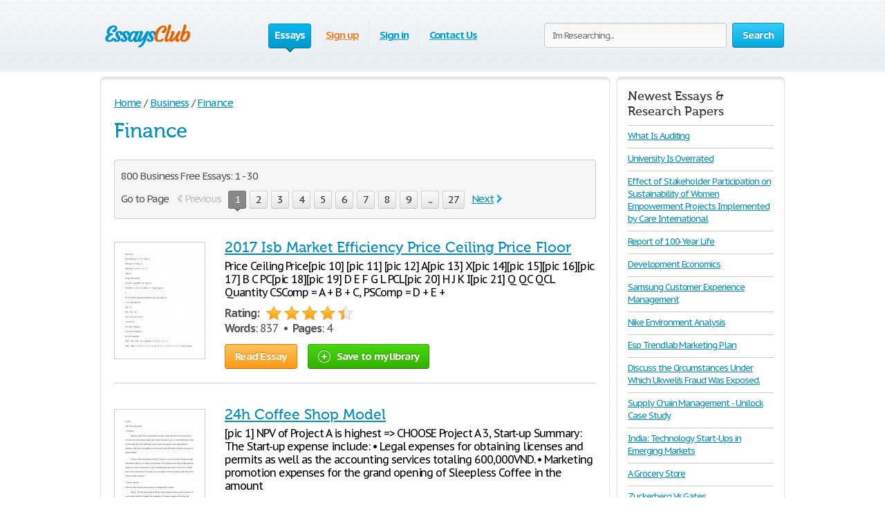

--- FILE ---
content_type: text/html; charset=UTF-8
request_url: https://en.essays.club/Business/Finance/page1.html
body_size: 13543
content:
<!DOCTYPE html>
<html xmlns="http://www.w3.org/1999/xhtml" lang="en">
<head>
	<meta charset="utf-8">
	<meta name="viewport" content="width=device-width, initial-scale=1">
	<title>Finance Essays & Research Papers: 1 - 30</title>
	<meta name="description" content="Finance: 1 - 30. Essays & Research Papers" />

	
	<link media="all" rel="stylesheet" href="/i/css/all.css">
	<link rel="icon" href="/i/favicon.png">
	<script type="text/javascript" src="/i/js/jquery-1.9.0.min.js"></script>
	<script type="text/javascript" src="/i/js/jquery.main.js"></script>
	<script type="text/javascript">var paper_count = '13743';</script>

	<link href="//fonts.googleapis.com/css?family=PT+Sans+Caption:400,700" rel="stylesheet" type="text/css">
	<!--[if lt IE 9]><script src="//html5shiv.googlecode.com/svn/trunk/html5.js"></script><![endif]-->
	<!--[if lt IE 10]><script type="text/javascript" src="/i/js/pie.js"></script><![endif]-->
	<!--[if lt IE 9]><link rel="stylesheet" type="text/css" href="/i/css/ie.css" media="screen"/><![endif]-->



</head>
<!-- 0.045 -->
<body itemscope itemtype="http://schema.org/WebPage" class="">
<meta itemprop="name" content="Finance Essays & Research Papers: 1 - 30" />
<meta itemprop="description" content="Finance: 1 - 30. Essays & Research Papers" />


<!-- Google tag (gtag.js) -->
<script async src="https://www.googletagmanager.com/gtag/js?id=G-2SEPJFR8SN"></script>
<script>
  window.dataLayer = window.dataLayer || [];
  function gtag(){dataLayer.push(arguments);}
  gtag('js', new Date());

  gtag('config', 'G-2SEPJFR8SN');
</script>



	

	<div class="container">
		
		<div class="wrapper">
			
						
			<!-- Header -->
			<header class="header">

                                <div class="burger">
                                         <span></span>
                                          <span></span>
                                          <span></span>
                                 </div>
				
				
				<a class="logo-img" href="/">
					<img src="/i/i/logo.png" width="140" height="46" title="Essays.club - Get Free Essays and Term Papers" alt="Essays.club - Get Free Essays and Term Papers" />
				</a>
				
                                <span class="search-open">
                                        <i class="icon-search"></i>
                                </span>

				<form action="/topic.html" id="head_search_form" class="search-form" method="post">
					<fieldset>
						                                                        <input class="text search-input" type="text" name="q" value="" placeholder="I'm Researching..." />
                                                						<span class="c-button big-button blue-button bold">
							<input type="submit" value="Search" />
							Search
						</span>
					</fieldset>
				</form>
				<nav class="navigation">
				<ul>
					
					<li class="active"><span>Essays<i>&nbsp;</i></span></li>
					
					<li><span><a href="/signup.html" style="color: #f08336;">Sign up</a></span></li>
					<li><span><a href="/login.html">Sign in</a></span></li>
										<li><span><a href="/contact.html">Contact Us</a></span></li>
				</ul>
				</nav>
			</header>
			<script type="text/javascript">
				var toggle_head_search_input = 0;
			</script>
			<!-- end Header -->
			
			<div class="main">
								
				<div class="side-holder">
					
					<!-- content -->
					<div class="content">
						<div class="white-box content-box">
													
							<ul class="breadcrumbs" vocab="https://schema.org/" typeof="BreadcrumbList">
								<li property="itemListElement" typeof="ListItem"><a href="/" property="item" typeof="WebPage"><span property="name">Home</span></a><meta property="position" content="1"></li>
								<li property="itemListElement" typeof="ListItem">/<a href="/Business/page1.html" property="item" typeof="WebPage"><span property="name">Business</span></a><meta property="position" content="2"></li>
																<li property="itemListElement" typeof="ListItem">/<a href="" property="item" typeof="WebPage"><span property="name">Finance</span></a><meta property="position" content="3"></li>
															</ul>
							<div class="category-item">
								<h1>Finance</h1>
																
								<!-- pager -->
																
								<div class="paging-holder">
									<p>800 Business Free Essays: 1 - 30 </p>
									<div class="row">
										<span class="title">Go to Page</span>
										<ul class="paging top-paging">
											<li class="prev disabled"><a href="">Previous</a></li>
																																	
											
											<li class="active"><a href="">1<i class="bottom">&nbsp;</i></a></li>


																						<li><a href="/Business/Finance/page2.html">2</a></li>
																						<li><a href="/Business/Finance/page3.html">3</a></li>
																						<li><a href="/Business/Finance/page4.html">4</a></li>
																						<li><a href="/Business/Finance/page5.html">5</a></li>
																						<li><a href="/Business/Finance/page6.html">6</a></li>
																						<li><a href="/Business/Finance/page7.html">7</a></li>
																						<li><a href="/Business/Finance/page8.html">8</a></li>
																						<li><a href="/Business/Finance/page9.html">9</a></li>
											
											<li><a href="/Business/Finance/page10.html">...</a></li>											<li><a href="/Business/Finance/page27.html">27</a></li>											<li class="next"><a href="/Business/Finance/page2.html">Next</a></li>
										</ul>
									</div>
								</div>
								<!-- /pager -->

								<ul class="paper-list">
																		<li>
										<div class="paper">
											<!-- 1st img preview-->
																						<a href="/Business/Finance/2017-Isb-Market-Efficiency-Price-Ceiling-Price-Floor-12424.html"><img src="/previews/00124/35e7e061be0458ae79194a4224c2386c.jpg" width="130" height="168" alt="2017 Isb Market Efficiency Price Ceiling Price Floor" title="2017 Isb Market Efficiency Price Ceiling Price Floor" /></a>
																						<!-- // -->
										</div>
										<div class="description">
											<h3><a title="2017 Isb Market Efficiency Price Ceiling Price Floor" href="/Business/Finance/2017-Isb-Market-Efficiency-Price-Ceiling-Price-Floor-12424.html">2017 Isb Market Efficiency Price Ceiling Price Floor</a></h3>
											<p>
												 Price Ceiling Price[pic 10] [pic 11] [pic 12] A[pic 13] X[pic 14][pic 15][pic 16][pic 17] B C PC[pic 18][pic 19] D E F G L PCL[pic 20] H J K I[pic 21] Q QC QCL Quantity CSComp = A + B + C, PSComp = D + E +
											</p>
											<div class="info">
												<strong>Rating:</strong>
												<span title="Rating: 4.5" class="rating-holder">
													<span class="rating" style="width:90%;"></span>
												</span>
											</div>
																						<div class="info"><strong>Words</strong>: 837&nbsp;&nbsp;&bull;&nbsp;&nbsp;<strong>Pages</strong>: 4</div>
											<div class="button-holder">
												<a title="Read Essay: 2017 Isb Market Efficiency Price Ceiling Price Floor" href="/Business/Finance/2017-Isb-Market-Efficiency-Price-Ceiling-Price-Floor-12424.html" class="c-button big-button orange-button bold">Read Essay</a>
																								<a title="Save this essay" href="javascript:void(0);" class="c-button big-button green-button bold save-button" rel="12424" data-placeholder="Saving..."><span class="save-icon"></span>Save to my library</a>
																							</div>
										</div>
									</li>
																		<li>
										<div class="paper">
											<!-- 1st img preview-->
																						<a href="/Business/Finance/24h-Coffee-Shop-Model-12276.html"><img src="/previews/00122/c7ab5bbb3a65a984712fdde7f7cc205e.jpg" width="130" height="168" alt="24h Coffee Shop Model" title="24h Coffee Shop Model" /></a>
																						<!-- // -->
										</div>
										<div class="description">
											<h3><a title="24h Coffee Shop Model" href="/Business/Finance/24h-Coffee-Shop-Model-12276.html">24h Coffee Shop Model</a></h3>
											<p>
												 [pic 1] NPV of Project A is highest =&gt; CHOOSE Project A 3, Start-up Summary: The Start-up expense include: • Legal expenses for obtaining licenses and permits as well as the accounting services totaling 600,000VND. • Marketing promotion expenses for the grand opening of Sleepless Coffee in the amount
											</p>
											<div class="info">
												<strong>Rating:</strong>
												<span title="Rating: 4.5" class="rating-holder">
													<span class="rating" style="width:90%;"></span>
												</span>
											</div>
																						<div class="info"><strong>Words</strong>: 794&nbsp;&nbsp;&bull;&nbsp;&nbsp;<strong>Pages</strong>: 4</div>
											<div class="button-holder">
												<a title="Read Essay: 24h Coffee Shop Model" href="/Business/Finance/24h-Coffee-Shop-Model-12276.html" class="c-button big-button orange-button bold">Read Essay</a>
																								<a title="Save this essay" href="javascript:void(0);" class="c-button big-button green-button bold save-button" rel="12276" data-placeholder="Saving..."><span class="save-icon"></span>Save to my library</a>
																							</div>
										</div>
									</li>
																		<li>
										<div class="paper">
											<!-- 1st img preview-->
																						<a href="/Business/Finance/3m-Health-Care-5492.html"><img src="/previews/00054/0262ab6b8ff5e2dcac93b3951a63e127.jpg" width="130" height="168" alt="3m Health Care" title="3m Health Care" /></a>
																						<!-- // -->
										</div>
										<div class="description">
											<h3><a title="3m Health Care" href="/Business/Finance/3m-Health-Care-5492.html">3m Health Care</a></h3>
											<p>
												and Channel To evaluate the costs of current distribution system and a direct-to-hospital supply chain, it is estimated that the monthly inventories need to be increased by 25%, which increases the storage cost to $8437.50. From the case, the estimated transportation would increase from $24,648.90 to $31,398.90. The sub-carton picking
											</p>
											<div class="info">
												<strong>Rating:</strong>
												<span title="Rating: 4.5" class="rating-holder">
													<span class="rating" style="width:90%;"></span>
												</span>
											</div>
																						<div class="info"><strong>Words</strong>: 833&nbsp;&nbsp;&bull;&nbsp;&nbsp;<strong>Pages</strong>: 4</div>
											<div class="button-holder">
												<a title="Read Essay: 3m Health Care" href="/Business/Finance/3m-Health-Care-5492.html" class="c-button big-button orange-button bold">Read Essay</a>
																								<a title="Save this essay" href="javascript:void(0);" class="c-button big-button green-button bold save-button" rel="5492" data-placeholder="Saving..."><span class="save-icon"></span>Save to my library</a>
																							</div>
										</div>
									</li>
																		<li>
										<div class="paper">
											<!-- 1st img preview-->
																						<a href="/Business/Finance/7-Eleven-Japan-Case-Study-7635.html"><img src="/previews/00076/37b3a5234ae4538c8d0e98015e5eaa1a.jpg" width="130" height="168" alt="7 Eleven Japan Case Study" title="7 Eleven Japan Case Study" /></a>
																						<!-- // -->
										</div>
										<div class="description">
											<h3><a title="7 Eleven Japan Case Study" href="/Business/Finance/7-Eleven-Japan-Case-Study-7635.html">7 Eleven Japan Case Study</a></h3>
											<p>
												 Question 5: Is the offering of more services in Japan, including banking, provision of in-store terminals for use by customers and so on likely to cause problems for part-time workers in the franchises? Answer: No! This is because in order to ensure effective management of the franchises working round
											</p>
											<div class="info">
												<strong>Rating:</strong>
												<span title="Rating: 4.5" class="rating-holder">
													<span class="rating" style="width:90%;"></span>
												</span>
											</div>
																						<div class="info"><strong>Words</strong>: 915&nbsp;&nbsp;&bull;&nbsp;&nbsp;<strong>Pages</strong>: 4</div>
											<div class="button-holder">
												<a title="Read Essay: 7 Eleven Japan Case Study" href="/Business/Finance/7-Eleven-Japan-Case-Study-7635.html" class="c-button big-button orange-button bold">Read Essay</a>
																								<a title="Save this essay" href="javascript:void(0);" class="c-button big-button green-button bold save-button" rel="7635" data-placeholder="Saving..."><span class="save-icon"></span>Save to my library</a>
																							</div>
										</div>
									</li>
																		<li>
										<div class="paper">
											<!-- 1st img preview-->
																						<a href="/Business/Finance/A-Cat-Corp-Final-Paper-4435.html"><img src="/previews/00044/10f1435bdc0fdb9d1179f86c0ea5496b.jpg" width="130" height="168" alt="A Cat Corp Final Paper" title="A Cat Corp Final Paper" /></a>
																						<!-- // -->
										</div>
										<div class="description">
											<h3><a title="A Cat Corp Final Paper" href="/Business/Finance/A-Cat-Corp-Final-Paper-4435.html">A Cat Corp Final Paper</a></h3>
											<p>
												 The data that the teams are given in the case study appears to be units used/sold and manufactured and this is good data to import into Excel. As far as the team could tell the only variable that is present is the year, quarter, or month that the units
											</p>
											<div class="info">
												<strong>Rating:</strong>
												<span title="Rating: 4.5" class="rating-holder">
													<span class="rating" style="width:90%;"></span>
												</span>
											</div>
																						<div class="info"><strong>Words</strong>: 3,063&nbsp;&nbsp;&bull;&nbsp;&nbsp;<strong>Pages</strong>: 13</div>
											<div class="button-holder">
												<a title="Read Essay: A Cat Corp Final Paper" href="/Business/Finance/A-Cat-Corp-Final-Paper-4435.html" class="c-button big-button orange-button bold">Read Essay</a>
																								<a title="Save this essay" href="javascript:void(0);" class="c-button big-button green-button bold save-button" rel="4435" data-placeholder="Saving..."><span class="save-icon"></span>Save to my library</a>
																							</div>
										</div>
									</li>
																		<li>
										<div class="paper">
											<!-- 1st img preview-->
																						<a href="/Business/Finance/A-Developing-Economy-Should-Wish-to-Host-Foreign-823.html"><img src="/previews/00008/bc2cca4e0077da4b8b3539c64c62d54c.jpg" width="130" height="168" alt="A Developing Economy Should Wish to Host Foreign Direct Investment (fdi) by Foreign Multinational Enterprise" title="A Developing Economy Should Wish to Host Foreign Direct Investment (fdi) by Foreign Multinational Enterprise" /></a>
																						<!-- // -->
										</div>
										<div class="description">
											<h3><a title="A Developing Economy Should Wish to Host Foreign Direct Investment (fdi) by Foreign Multinational Enterprise" href="/Business/Finance/A-Developing-Economy-Should-Wish-to-Host-Foreign-823.html">A Developing Economy Should Wish to Host Foreign Direct Investment (fdi) by Foreign Multinational Enterprise</a></h3>
											<p>
												 Human Capital Enhancement Similar to technological transferred mentioned above, host countries attract FDI so that people can learn and gain experience through on-the-job learning and training. Like the Japanese fast fashion retailer UNIQLO, they have partner factories in Shanghai (China), Ho Chi Minh City (Vietnam), Jakarta (Indonesia), and Istanbul
											</p>
											<div class="info">
												<strong>Rating:</strong>
												<span title="Rating: 4.5" class="rating-holder">
													<span class="rating" style="width:90%;"></span>
												</span>
											</div>
																						<div class="info"><strong>Words</strong>: 2,634&nbsp;&nbsp;&bull;&nbsp;&nbsp;<strong>Pages</strong>: 11</div>
											<div class="button-holder">
												<a title="Read Essay: A Developing Economy Should Wish to Host Foreign Direct Investment (fdi) by Foreign Multinational Enterprise" href="/Business/Finance/A-Developing-Economy-Should-Wish-to-Host-Foreign-823.html" class="c-button big-button orange-button bold">Read Essay</a>
																								<a title="Save this essay" href="javascript:void(0);" class="c-button big-button green-button bold save-button" rel="823" data-placeholder="Saving..."><span class="save-icon"></span>Save to my library</a>
																							</div>
										</div>
									</li>
																		<li>
										<div class="paper">
											<!-- 1st img preview-->
																						<a href="/Business/Finance/A-Firm-Seeking-Competitive-Advantage-Must-Choose-the-7792.html"><img src="/previews/00077/05734e698d270e12b7a9c37b187e1dec.jpg" width="130" height="168" alt="A Firm Seeking Competitive Advantage Must Choose the Type Advantage That It Seeks" title="A Firm Seeking Competitive Advantage Must Choose the Type Advantage That It Seeks" /></a>
																						<!-- // -->
										</div>
										<div class="description">
											<h3><a title="A Firm Seeking Competitive Advantage Must Choose the Type Advantage That It Seeks" href="/Business/Finance/A-Firm-Seeking-Competitive-Advantage-Must-Choose-the-7792.html">A Firm Seeking Competitive Advantage Must Choose the Type Advantage That It Seeks</a></h3>
											<p>
												 Starbucks, the bistro-styled coffee house founded in 1971 (Starbucks Coffee Company, 2014), is known to be the world’s top coffee retailer. Starbucks achieved differentiated competitive advantage against its competitors such as Dunkin’ Brands, Caribou Coffee and McDonald’s by offering high quality coffee at a premium price. In the year
											</p>
											<div class="info">
												<strong>Rating:</strong>
												<span title="Rating: 4.5" class="rating-holder">
													<span class="rating" style="width:90%;"></span>
												</span>
											</div>
																						<div class="info"><strong>Words</strong>: 3,104&nbsp;&nbsp;&bull;&nbsp;&nbsp;<strong>Pages</strong>: 13</div>
											<div class="button-holder">
												<a title="Read Essay: A Firm Seeking Competitive Advantage Must Choose the Type Advantage That It Seeks" href="/Business/Finance/A-Firm-Seeking-Competitive-Advantage-Must-Choose-the-7792.html" class="c-button big-button orange-button bold">Read Essay</a>
																								<a title="Save this essay" href="javascript:void(0);" class="c-button big-button green-button bold save-button" rel="7792" data-placeholder="Saving..."><span class="save-icon"></span>Save to my library</a>
																							</div>
										</div>
									</li>
																		<li>
										<div class="paper">
											<!-- 1st img preview-->
																						<a href="/Business/Finance/A-Grocery-Store-14019.html"><img src="/previews/00140/e33131259f9fb29c7a0fc0c4630753c0.jpg" width="130" height="168" alt="A Grocery Store" title="A Grocery Store" /></a>
																						<!-- // -->
										</div>
										<div class="description">
											<h3><a title="A Grocery Store" href="/Business/Finance/A-Grocery-Store-14019.html">A Grocery Store</a></h3>
											<p>
												 [pic 3] Figure 3. ORGANIZATIONAL CHART The figure shows the organizational chart of the Central Enterprises. Accordingly, there are 2 bookkeepers who maintains subsidiary accounts by verifying, allocating, and posting transactions. The bookkeepers also balance subsidiary accounts by reconciling entries. There are 6 cashiers (shifting) who are responsible for
											</p>
											<div class="info">
												<strong>Rating:</strong>
												<span title="Rating: 4.5" class="rating-holder">
													<span class="rating" style="width:90%;"></span>
												</span>
											</div>
																						<div class="info"><strong>Words</strong>: 2,264&nbsp;&nbsp;&bull;&nbsp;&nbsp;<strong>Pages</strong>: 10</div>
											<div class="button-holder">
												<a title="Read Essay: A Grocery Store" href="/Business/Finance/A-Grocery-Store-14019.html" class="c-button big-button orange-button bold">Read Essay</a>
																								<a title="Save this essay" href="javascript:void(0);" class="c-button big-button green-button bold save-button" rel="14019" data-placeholder="Saving..."><span class="save-icon"></span>Save to my library</a>
																							</div>
										</div>
									</li>
																		<li>
										<div class="paper">
											<!-- 1st img preview-->
																						<a href="/Business/Finance/A-Study-Comparative-Analysis-from-Individuals-Perspective-10893.html"><img src="/previews/00108/b1349f9af46ee2ee9b05f5f4fe63019b.jpg" width="130" height="168" alt="A Study Comparative Analysis from Individual’s Perspective in Choosing Life Insurance Policy at Icici Prudential Life Insurance Company" title="A Study Comparative Analysis from Individual’s Perspective in Choosing Life Insurance Policy at Icici Prudential Life Insurance Company" /></a>
																						<!-- // -->
										</div>
										<div class="description">
											<h3><a title="A Study Comparative Analysis from Individual’s Perspective in Choosing Life Insurance Policy at Icici Prudential Life Insurance Company" href="/Business/Finance/A-Study-Comparative-Analysis-from-Individuals-Perspective-10893.html">A Study Comparative Analysis from Individual’s Perspective in Choosing Life Insurance Policy at Icici Prudential Life Insurance Company</a></h3>
											<p>
												 What is Insurance? Insurance is the strategy for spreading and exchange of dangers. The blessed a numerous who are presented to same or comparative hazard shares loss of the appalling few. Loss of advantages denies the proprietor of the normal advantage. Insurance in this setting is an instrument that
											</p>
											<div class="info">
												<strong>Rating:</strong>
												<span title="Rating: 4.5" class="rating-holder">
													<span class="rating" style="width:90%;"></span>
												</span>
											</div>
																						<div class="info"><strong>Words</strong>: 7,773&nbsp;&nbsp;&bull;&nbsp;&nbsp;<strong>Pages</strong>: 32</div>
											<div class="button-holder">
												<a title="Read Essay: A Study Comparative Analysis from Individual’s Perspective in Choosing Life Insurance Policy at Icici Prudential Life Insurance Company" href="/Business/Finance/A-Study-Comparative-Analysis-from-Individuals-Perspective-10893.html" class="c-button big-button orange-button bold">Read Essay</a>
																								<a title="Save this essay" href="javascript:void(0);" class="c-button big-button green-button bold save-button" rel="10893" data-placeholder="Saving..."><span class="save-icon"></span>Save to my library</a>
																							</div>
										</div>
									</li>
																		<li>
										<div class="paper">
											<!-- 1st img preview-->
																						<a href="/Business/Finance/A-Study-on-Motivation-How-to-Get-Employees-2870.html"><img src="/previews/00028/477c50bf609cf218e395dac33d8938ab.jpg" width="130" height="168" alt="A Study on Motivation: How to Get Employees of Abh Moving?" title="A Study on Motivation: How to Get Employees of Abh Moving?" /></a>
																						<!-- // -->
										</div>
										<div class="description">
											<h3><a title="A Study on Motivation: How to Get Employees of Abh Moving?" href="/Business/Finance/A-Study-on-Motivation-How-to-Get-Employees-2870.html">A Study on Motivation: How to Get Employees of Abh Moving?</a></h3>
											<p>
												 - Importance of the study This precise study is imperative for both ABH and the island as a whole since ABH is a well-known hospital in the Indian Ocean and also across the world. Employees are considered as assets to an organization, as such, ABH should treat the employees
											</p>
											<div class="info">
												<strong>Rating:</strong>
												<span title="Rating: 4.5" class="rating-holder">
													<span class="rating" style="width:90%;"></span>
												</span>
											</div>
																						<div class="info"><strong>Words</strong>: 2,616&nbsp;&nbsp;&bull;&nbsp;&nbsp;<strong>Pages</strong>: 11</div>
											<div class="button-holder">
												<a title="Read Essay: A Study on Motivation: How to Get Employees of Abh Moving?" href="/Business/Finance/A-Study-on-Motivation-How-to-Get-Employees-2870.html" class="c-button big-button orange-button bold">Read Essay</a>
																								<a title="Save this essay" href="javascript:void(0);" class="c-button big-button green-button bold save-button" rel="2870" data-placeholder="Saving..."><span class="save-icon"></span>Save to my library</a>
																							</div>
										</div>
									</li>
																		<li>
										<div class="paper">
											<!-- 1st img preview-->
																						<a href="/Business/Finance/A-to-Z-of-Content-Marketing-2718.html"><img src="/previews/00027/dff52a9c18b9007333ae7910ba878af2.jpg" width="130" height="168" alt="A to Z of Content Marketing" title="A to Z of Content Marketing" /></a>
																						<!-- // -->
										</div>
										<div class="description">
											<h3><a title="A to Z of Content Marketing" href="/Business/Finance/A-to-Z-of-Content-Marketing-2718.html">A to Z of Content Marketing</a></h3>
											<p>
												 - N is for Newsletters: Even though Facebook has risen like anything but one cannot neglect the crash of similar platforms such as AOL, Friendster and MySpace. Email however has consistently been the primary form of communication for most internet users since it all started and it’s not going
											</p>
											<div class="info">
												<strong>Rating:</strong>
												<span title="Rating: 4.5" class="rating-holder">
													<span class="rating" style="width:90%;"></span>
												</span>
											</div>
																						<div class="info"><strong>Words</strong>: 2,436&nbsp;&nbsp;&bull;&nbsp;&nbsp;<strong>Pages</strong>: 10</div>
											<div class="button-holder">
												<a title="Read Essay: A to Z of Content Marketing" href="/Business/Finance/A-to-Z-of-Content-Marketing-2718.html" class="c-button big-button orange-button bold">Read Essay</a>
																								<a title="Save this essay" href="javascript:void(0);" class="c-button big-button green-button bold save-button" rel="2718" data-placeholder="Saving..."><span class="save-icon"></span>Save to my library</a>
																							</div>
										</div>
									</li>
																		<li>
										<div class="paper">
											<!-- 1st img preview-->
																						<a href="/Business/Finance/Abb-Electric-Case-Study-13657.html"><img src="/previews/00136/b01a79379e5c703ced928cc9c8bf0830.jpg" width="130" height="168" alt="Abb Electric Case Study" title="Abb Electric Case Study" /></a>
																						<!-- // -->
										</div>
										<div class="description">
											<h3><a title="Abb Electric Case Study" href="/Business/Finance/Abb-Electric-Case-Study-13657.html">Abb Electric Case Study</a></h3>
											<p>
												 The data shows that there are several customers who despite investing in ABB equipment would still choose a different firm as their primary choice.  The ABB marketing program should focus their attention to these customers so that ABB will become their primary choice.  We will have to execute our
											</p>
											<div class="info">
												<strong>Rating:</strong>
												<span title="Rating: 4.5" class="rating-holder">
													<span class="rating" style="width:90%;"></span>
												</span>
											</div>
																						<div class="info"><strong>Words</strong>: 1,493&nbsp;&nbsp;&bull;&nbsp;&nbsp;<strong>Pages</strong>: 6</div>
											<div class="button-holder">
												<a title="Read Essay: Abb Electric Case Study" href="/Business/Finance/Abb-Electric-Case-Study-13657.html" class="c-button big-button orange-button bold">Read Essay</a>
																								<a title="Save this essay" href="javascript:void(0);" class="c-button big-button green-button bold save-button" rel="13657" data-placeholder="Saving..."><span class="save-icon"></span>Save to my library</a>
																							</div>
										</div>
									</li>
																		<li>
										<div class="paper">
											<!-- 1st img preview-->
																						<a href="/Business/Finance/Abbott-Labs-and-Alza-8221.html"><img src="/previews/00082/86603e8b89fa7928273f7858a1a913c5.jpg" width="130" height="168" alt="Abbott Labs and Alza" title="Abbott Labs and Alza" /></a>
																						<!-- // -->
										</div>
										<div class="description">
											<h3><a title="Abbott Labs and Alza" href="/Business/Finance/Abbott-Labs-and-Alza-8221.html">Abbott Labs and Alza</a></h3>
											<p>
												 Thus, we find a decrease in risk but a probably more than proportional decrease in returns from the put option and hence, it is not advisable for Smith to go for the same. Smith also needs to decide whether he should close the position, hold it or increase the
											</p>
											<div class="info">
												<strong>Rating:</strong>
												<span title="Rating: 4.5" class="rating-holder">
													<span class="rating" style="width:90%;"></span>
												</span>
											</div>
																						<div class="info"><strong>Words</strong>: 1,597&nbsp;&nbsp;&bull;&nbsp;&nbsp;<strong>Pages</strong>: 7</div>
											<div class="button-holder">
												<a title="Read Essay: Abbott Labs and Alza" href="/Business/Finance/Abbott-Labs-and-Alza-8221.html" class="c-button big-button orange-button bold">Read Essay</a>
																								<a title="Save this essay" href="javascript:void(0);" class="c-button big-button green-button bold save-button" rel="8221" data-placeholder="Saving..."><span class="save-icon"></span>Save to my library</a>
																							</div>
										</div>
									</li>
																		<li>
										<div class="paper">
											<!-- 1st img preview-->
																						<a href="/Business/Finance/Abc-Co-Analysis-11633.html"><img src="/previews/00116/089ece5bb56b7bf80982b63086624ff0.jpg" width="130" height="168" alt="Abc Co. Analysis" title="Abc Co. Analysis" /></a>
																						<!-- // -->
										</div>
										<div class="description">
											<h3><a title="Abc Co. Analysis" href="/Business/Finance/Abc-Co-Analysis-11633.html">Abc Co. Analysis</a></h3>
											<p>
												 Dec 5 Once the printer has been sold by the bailiff at the current value of $18,000 the proceeds will be first used to pay the loan owning to Paul’s Printer because there was a Purchase Money Security Interest agreement signed between the two parties. Paul’s Printer is still
											</p>
											<div class="info">
												<strong>Rating:</strong>
												<span title="Rating: 4.5" class="rating-holder">
													<span class="rating" style="width:90%;"></span>
												</span>
											</div>
																						<div class="info"><strong>Words</strong>: 903&nbsp;&nbsp;&bull;&nbsp;&nbsp;<strong>Pages</strong>: 4</div>
											<div class="button-holder">
												<a title="Read Essay: Abc Co. Analysis" href="/Business/Finance/Abc-Co-Analysis-11633.html" class="c-button big-button orange-button bold">Read Essay</a>
																								<a title="Save this essay" href="javascript:void(0);" class="c-button big-button green-button bold save-button" rel="11633" data-placeholder="Saving..."><span class="save-icon"></span>Save to my library</a>
																							</div>
										</div>
									</li>
																		<li>
										<div class="paper">
											<!-- 1st img preview-->
																						<a href="/Business/Finance/Accorhotels-Case-Study-8382.html"><img src="/previews/00083/8844d2bb53a6f778d5e4bb2fba6c1192.jpg" width="130" height="168" alt="Accorhotels Case Study" title="Accorhotels Case Study" /></a>
																						<!-- // -->
										</div>
										<div class="description">
											<h3><a title="Accorhotels Case Study" href="/Business/Finance/Accorhotels-Case-Study-8382.html">Accorhotels Case Study</a></h3>
											<p>
												 5.2.3 Access management…………………………………………………. ..36 5.2.4 Event management…………………………………………………….37 5.3 Service Operation Functions………………………………………………….38 5.3.1 Service Desk……………………………………………………………38 5.3.2 Technical Management ……………………………………………….39 5.3.3 IT Operations Management……………………………………………40 6. Continual Service Improvement………………………………………………………42 6.1 Purpose………………………………………………………………………….42 6.2 Demining Cycle…………………………………………………………………42 6.2.1 Plan………………………………………………………………………43 6.2.2 Do………………………………………………………………………..43 6.2.3 Check…………………………………………………………………….43 6.2.4 Act………………………………………………………………………..44 6.3 Setting Directions……………………………………………………………….45 6.3.1 Determine the vision …………………………………………………...45 6.3.2 Record
											</p>
											<div class="info">
												<strong>Rating:</strong>
												<span title="Rating: 4.5" class="rating-holder">
													<span class="rating" style="width:90%;"></span>
												</span>
											</div>
																						<div class="info"><strong>Words</strong>: 10,811&nbsp;&nbsp;&bull;&nbsp;&nbsp;<strong>Pages</strong>: 44</div>
											<div class="button-holder">
												<a title="Read Essay: Accorhotels Case Study" href="/Business/Finance/Accorhotels-Case-Study-8382.html" class="c-button big-button orange-button bold">Read Essay</a>
																								<a title="Save this essay" href="javascript:void(0);" class="c-button big-button green-button bold save-button" rel="8382" data-placeholder="Saving..."><span class="save-icon"></span>Save to my library</a>
																							</div>
										</div>
									</li>
																		<li>
										<div class="paper">
											<!-- 1st img preview-->
																						<a href="/Business/Finance/Accounting-5135-Answer-Sheet-11383.html"><img src="/previews/00113/e8bf77fcc465f1f756be045d170a67af.jpg" width="130" height="168" alt="Accounting 5135 Answer Sheet" title="Accounting 5135 Answer Sheet" /></a>
																						<!-- // -->
										</div>
										<div class="description">
											<h3><a title="Accounting 5135 Answer Sheet" href="/Business/Finance/Accounting-5135-Answer-Sheet-11383.html">Accounting 5135 Answer Sheet</a></h3>
											<p>
												 realized loss. He will then take a “cost” basis of $5,000 in the new asset. 3. Annuities are taxed by dividing each payment between a recovery of capital (not taxable) and a &quot;profit&quot; component (taxable). Social security is not taxed until certain thresholds are reached, and for high-income taxpayers
											</p>
											<div class="info">
												<strong>Rating:</strong>
												<span title="Rating: 4.5" class="rating-holder">
													<span class="rating" style="width:90%;"></span>
												</span>
											</div>
																						<div class="info"><strong>Words</strong>: 1,415&nbsp;&nbsp;&bull;&nbsp;&nbsp;<strong>Pages</strong>: 6</div>
											<div class="button-holder">
												<a title="Read Essay: Accounting 5135 Answer Sheet" href="/Business/Finance/Accounting-5135-Answer-Sheet-11383.html" class="c-button big-button orange-button bold">Read Essay</a>
																								<a title="Save this essay" href="javascript:void(0);" class="c-button big-button green-button bold save-button" rel="11383" data-placeholder="Saving..."><span class="save-icon"></span>Save to my library</a>
																							</div>
										</div>
									</li>
																		<li>
										<div class="paper">
											<!-- 1st img preview-->
																						<a href="/Business/Finance/Accounting-Decision-Making-3387.html"><img src="/previews/00033/a1828bed3da4634c369343030002d32e.jpg" width="130" height="168" alt="Accounting Decision Making" title="Accounting Decision Making" /></a>
																						<!-- // -->
										</div>
										<div class="description">
											<h3><a title="Accounting Decision Making" href="/Business/Finance/Accounting-Decision-Making-3387.html">Accounting Decision Making</a></h3>
											<p>
												 As for this week Telstra share price are slowy going down there was no major increase or decrease with just a few point difference this week share price opened with (A$ 5.88) on 24/08 . For the S&amp;P/ ASX All Ordinaries has suffered its worst one day fall in
											</p>
											<div class="info">
												<strong>Rating:</strong>
												<span title="Rating: 4.5" class="rating-holder">
													<span class="rating" style="width:90%;"></span>
												</span>
											</div>
																						<div class="info"><strong>Words</strong>: 830&nbsp;&nbsp;&bull;&nbsp;&nbsp;<strong>Pages</strong>: 4</div>
											<div class="button-holder">
												<a title="Read Essay: Accounting Decision Making" href="/Business/Finance/Accounting-Decision-Making-3387.html" class="c-button big-button orange-button bold">Read Essay</a>
																								<a title="Save this essay" href="javascript:void(0);" class="c-button big-button green-button bold save-button" rel="3387" data-placeholder="Saving..."><span class="save-icon"></span>Save to my library</a>
																							</div>
										</div>
									</li>
																		<li>
										<div class="paper">
											<!-- 1st img preview-->
																						<a href="/Business/Finance/Accounting-Theory-3836.html"><img src="/previews/00038/3c19dc74226b6d27145cdf14493bb46b.jpg" width="130" height="168" alt="Accounting Theory" title="Accounting Theory" /></a>
																						<!-- // -->
										</div>
										<div class="description">
											<h3><a title="Accounting Theory" href="/Business/Finance/Accounting-Theory-3836.html">Accounting Theory</a></h3>
											<p>
												 2. &apos;Value for society&apos; or &apos;value for investors&apos; - which of these should a listed company consider when making business decisions Today, companies are faced with challenges to provide information to the corporate report users of companies’ potential to value creation. On one hand organisations are required to provide
											</p>
											<div class="info">
												<strong>Rating:</strong>
												<span title="Rating: 4.5" class="rating-holder">
													<span class="rating" style="width:90%;"></span>
												</span>
											</div>
																						<div class="info"><strong>Words</strong>: 2,522&nbsp;&nbsp;&bull;&nbsp;&nbsp;<strong>Pages</strong>: 11</div>
											<div class="button-holder">
												<a title="Read Essay: Accounting Theory" href="/Business/Finance/Accounting-Theory-3836.html" class="c-button big-button orange-button bold">Read Essay</a>
																								<a title="Save this essay" href="javascript:void(0);" class="c-button big-button green-button bold save-button" rel="3836" data-placeholder="Saving..."><span class="save-icon"></span>Save to my library</a>
																							</div>
										</div>
									</li>
																		<li>
										<div class="paper">
											<!-- 1st img preview-->
																						<a href="/Business/Finance/Acct-475-Midterm-2096.html"><img src="/previews/00020/84992f862d4d2876281f1e71fbf30c2c.jpg" width="130" height="168" alt="Acct 475 Midterm" title="Acct 475 Midterm" /></a>
																						<!-- // -->
										</div>
										<div class="description">
											<h3><a title="Acct 475 Midterm" href="/Business/Finance/Acct-475-Midterm-2096.html">Acct 475 Midterm</a></h3>
											<p>
												 The company invested $5,000,000 in a new state of the art showroom on the outskirts of Vancouver in 2008. Due to the economic recession, the volume of sound systems sales significantly declined in 2010 and 2011. The company decided to postpone moving from their current city centre site to
											</p>
											<div class="info">
												<strong>Rating:</strong>
												<span title="Rating: 4.5" class="rating-holder">
													<span class="rating" style="width:90%;"></span>
												</span>
											</div>
																						<div class="info"><strong>Words</strong>: 2,367&nbsp;&nbsp;&bull;&nbsp;&nbsp;<strong>Pages</strong>: 10</div>
											<div class="button-holder">
												<a title="Read Essay: Acct 475 Midterm" href="/Business/Finance/Acct-475-Midterm-2096.html" class="c-button big-button orange-button bold">Read Essay</a>
																								<a title="Save this essay" href="javascript:void(0);" class="c-button big-button green-button bold save-button" rel="2096" data-placeholder="Saving..."><span class="save-icon"></span>Save to my library</a>
																							</div>
										</div>
									</li>
																		<li>
										<div class="paper">
											<!-- 1st img preview-->
																						<a href="/Business/Finance/Acquisition-Strategy-for-Cooper-Industries-Planned-Acquisition-6776.html"><img src="/previews/00067/1ad23b3087dd81c7ba0e7ecd70a8d402.jpg" width="130" height="168" alt="Acquisition Strategy for Cooper Industries’ Planned Acquisition of the Nicholson File" title="Acquisition Strategy for Cooper Industries’ Planned Acquisition of the Nicholson File" /></a>
																						<!-- // -->
										</div>
										<div class="description">
											<h3><a title="Acquisition Strategy for Cooper Industries’ Planned Acquisition of the Nicholson File" href="/Business/Finance/Acquisition-Strategy-for-Cooper-Industries-Planned-Acquisition-6776.html">Acquisition Strategy for Cooper Industries’ Planned Acquisition of the Nicholson File</a></h3>
											<p>
												 Current Situation H.K. Porter Company, a firm that profits from buying many companies in the same sector as Cooper Industries, also has great interest in Nicholson. Taking a more aggressive route than Cooper’s, the company has already purchased 44,000 shares and has made an offer to purchase another 437,000
											</p>
											<div class="info">
												<strong>Rating:</strong>
												<span title="Rating: 4.5" class="rating-holder">
													<span class="rating" style="width:90%;"></span>
												</span>
											</div>
																						<div class="info"><strong>Words</strong>: 2,910&nbsp;&nbsp;&bull;&nbsp;&nbsp;<strong>Pages</strong>: 12</div>
											<div class="button-holder">
												<a title="Read Essay: Acquisition Strategy for Cooper Industries’ Planned Acquisition of the Nicholson File" href="/Business/Finance/Acquisition-Strategy-for-Cooper-Industries-Planned-Acquisition-6776.html" class="c-button big-button orange-button bold">Read Essay</a>
																								<a title="Save this essay" href="javascript:void(0);" class="c-button big-button green-button bold save-button" rel="6776" data-placeholder="Saving..."><span class="save-icon"></span>Save to my library</a>
																							</div>
										</div>
									</li>
																		<li>
										<div class="paper">
											<!-- 1st img preview-->
																						<a href="/Business/Finance/Adas-Model-and-Islm-Model-8629.html"><img src="/previews/00086/a5305f687a0440203b08e3bfeecfb509.jpg" width="130" height="168" alt="Adas Model and Islm Model" title="Adas Model and Islm Model" /></a>
																						<!-- // -->
										</div>
										<div class="description">
											<h3><a title="Adas Model and Islm Model" href="/Business/Finance/Adas-Model-and-Islm-Model-8629.html">Adas Model and Islm Model</a></h3>
											<p>
												 [pic 7] Figure 5. case study in ADAS model. In short run, as the investment increase, aggregate demand increase. As we can see in figure 5, it shifts from AD1 to AD2. The economy is now in point F. The price level increases from P1 to P2 and real
											</p>
											<div class="info">
												<strong>Rating:</strong>
												<span title="Rating: 4.5" class="rating-holder">
													<span class="rating" style="width:90%;"></span>
												</span>
											</div>
																						<div class="info"><strong>Words</strong>: 966&nbsp;&nbsp;&bull;&nbsp;&nbsp;<strong>Pages</strong>: 4</div>
											<div class="button-holder">
												<a title="Read Essay: Adas Model and Islm Model" href="/Business/Finance/Adas-Model-and-Islm-Model-8629.html" class="c-button big-button orange-button bold">Read Essay</a>
																								<a title="Save this essay" href="javascript:void(0);" class="c-button big-button green-button bold save-button" rel="8629" data-placeholder="Saving..."><span class="save-icon"></span>Save to my library</a>
																							</div>
										</div>
									</li>
																		<li>
										<div class="paper">
											<!-- 1st img preview-->
																						<a href="/Business/Finance/Adelphia-Communications-Corporation-7359.html"><img src="/previews/00073/b2e1fc6174f79ca6a6899a0b18b53c7f.jpg" width="130" height="168" alt="Adelphia Communications Corporation" title="Adelphia Communications Corporation" /></a>
																						<!-- // -->
										</div>
										<div class="description">
											<h3><a title="Adelphia Communications Corporation" href="/Business/Finance/Adelphia-Communications-Corporation-7359.html">Adelphia Communications Corporation</a></h3>
											<p>
												 According to corporate governance, directors of a company should owe a DUTY OF LOYALTY to a company. In this case, the directors of Adelphia breached this rule as they placed themselves in positions where they could acquire personal interests. The Alaska code requires that material facts regarding matters of
											</p>
											<div class="info">
												<strong>Rating:</strong>
												<span title="Rating: 4.5" class="rating-holder">
													<span class="rating" style="width:90%;"></span>
												</span>
											</div>
																						<div class="info"><strong>Words</strong>: 1,593&nbsp;&nbsp;&bull;&nbsp;&nbsp;<strong>Pages</strong>: 7</div>
											<div class="button-holder">
												<a title="Read Essay: Adelphia Communications Corporation" href="/Business/Finance/Adelphia-Communications-Corporation-7359.html" class="c-button big-button orange-button bold">Read Essay</a>
																								<a title="Save this essay" href="javascript:void(0);" class="c-button big-button green-button bold save-button" rel="7359" data-placeholder="Saving..."><span class="save-icon"></span>Save to my library</a>
																							</div>
										</div>
									</li>
																		<li>
										<div class="paper">
											<!-- 1st img preview-->
																						<a href="/Business/Finance/Administración-De-La-Producción-Y-Las-Operaciones-8292.html"><img src="/previews/00082/e6f00c76d9203cbbfbc2ef661d8b292a.jpg" width="130" height="168" alt="Administración De La Producción Y Las Operaciones" title="Administración De La Producción Y Las Operaciones" /></a>
																						<!-- // -->
										</div>
										<div class="description">
											<h3><a title="Administración De La Producción Y Las Operaciones" href="/Business/Finance/Administración-De-La-Producción-Y-Las-Operaciones-8292.html">Administración De La Producción Y Las Operaciones</a></h3>
											<p>
												 ADMINISTRACIÓN DEL SUBSISTEMA DE OPERACIONES El proceso de conversión debe ser dirigido por el gerente de operaciones. El trabajo del gerente de operaciones consiste en dirigir el proceso de convertir insumos en los productos deseados. Administración de operaciones es la dirección del proceso de transformación, convierte los insumos de
											</p>
											<div class="info">
												<strong>Rating:</strong>
												<span title="Rating: 4.5" class="rating-holder">
													<span class="rating" style="width:90%;"></span>
												</span>
											</div>
																						<div class="info"><strong>Words</strong>: 2,423&nbsp;&nbsp;&bull;&nbsp;&nbsp;<strong>Pages</strong>: 10</div>
											<div class="button-holder">
												<a title="Read Essay: Administración De La Producción Y Las Operaciones" href="/Business/Finance/Administración-De-La-Producción-Y-Las-Operaciones-8292.html" class="c-button big-button orange-button bold">Read Essay</a>
																								<a title="Save this essay" href="javascript:void(0);" class="c-button big-button green-button bold save-button" rel="8292" data-placeholder="Saving..."><span class="save-icon"></span>Save to my library</a>
																							</div>
										</div>
									</li>
																		<li>
										<div class="paper">
											<!-- 1st img preview-->
																						<a href="/Business/Finance/Adoption-of-Fintech-by-Financial-Institution-Impact-on-6541.html"><img src="/previews/00065/2ea4fbdc738e9026db7c59077a05424a.jpg" width="130" height="168" alt="Adoption of Fintech by Financial Institution: Impact on Customer Satisfaction, Loyalty and Financial Performance" title="Adoption of Fintech by Financial Institution: Impact on Customer Satisfaction, Loyalty and Financial Performance" /></a>
																						<!-- // -->
										</div>
										<div class="description">
											<h3><a title="Adoption of Fintech by Financial Institution: Impact on Customer Satisfaction, Loyalty and Financial Performance" href="/Business/Finance/Adoption-of-Fintech-by-Financial-Institution-Impact-on-6541.html">Adoption of Fintech by Financial Institution: Impact on Customer Satisfaction, Loyalty and Financial Performance</a></h3>
											<p>
												 The number of digital platform users has grown tremendously over the years and such penetration has produced a profound transformation of the behaviors and preferences of consumers. Generally, without the need to walk into the branch, consumers can compare financial products and services rendered by different providers in the
											</p>
											<div class="info">
												<strong>Rating:</strong>
												<span title="Rating: 4.5" class="rating-holder">
													<span class="rating" style="width:90%;"></span>
												</span>
											</div>
																						<div class="info"><strong>Words</strong>: 8,684&nbsp;&nbsp;&bull;&nbsp;&nbsp;<strong>Pages</strong>: 35</div>
											<div class="button-holder">
												<a title="Read Essay: Adoption of Fintech by Financial Institution: Impact on Customer Satisfaction, Loyalty and Financial Performance" href="/Business/Finance/Adoption-of-Fintech-by-Financial-Institution-Impact-on-6541.html" class="c-button big-button orange-button bold">Read Essay</a>
																								<a title="Save this essay" href="javascript:void(0);" class="c-button big-button green-button bold save-button" rel="6541" data-placeholder="Saving..."><span class="save-icon"></span>Save to my library</a>
																							</div>
										</div>
									</li>
																		<li>
										<div class="paper">
											<!-- 1st img preview-->
																						<a href="/Business/Finance/Adoption-of-Mpesa-1782.html"><img src="/previews/00017/930d67e37c44ca86c79af5a9e9527260.jpg" width="130" height="168" alt="Adoption of Mpesa" title="Adoption of Mpesa" /></a>
																						<!-- // -->
										</div>
										<div class="description">
											<h3><a title="Adoption of Mpesa" href="/Business/Finance/Adoption-of-Mpesa-1782.html">Adoption of Mpesa</a></h3>
											<p>
												 Fertilizer Sector Impact of Price Fall Hypotheses 1 Hypotheses 2 The Descriptive Statistics from SPSS From the Descriptive statistics table given above, we can interpret that: Frequency Analysis of Each Question Hypothesis-1 Hypotheses 2 Results of Hypothesis Conclusion Annexure -1 Annexure -2 Introduction Introduction of the Company [pic 5]
											</p>
											<div class="info">
												<strong>Rating:</strong>
												<span title="Rating: 4.5" class="rating-holder">
													<span class="rating" style="width:90%;"></span>
												</span>
											</div>
																						<div class="info"><strong>Words</strong>: 6,591&nbsp;&nbsp;&bull;&nbsp;&nbsp;<strong>Pages</strong>: 27</div>
											<div class="button-holder">
												<a title="Read Essay: Adoption of Mpesa" href="/Business/Finance/Adoption-of-Mpesa-1782.html" class="c-button big-button orange-button bold">Read Essay</a>
																								<a title="Save this essay" href="javascript:void(0);" class="c-button big-button green-button bold save-button" rel="1782" data-placeholder="Saving..."><span class="save-icon"></span>Save to my library</a>
																							</div>
										</div>
									</li>
																		<li>
										<div class="paper">
											<!-- 1st img preview-->
																						<a href="/Business/Finance/Advanced-Financial-Accounting-Past-Exam-Paper-12060.html"><img src="/previews/00120/77056cbecf194a8a73c8aa54a1658b6e.jpg" width="130" height="168" alt="Advanced Financial Accounting Past Exam Paper" title="Advanced Financial Accounting Past Exam Paper" /></a>
																						<!-- // -->
										</div>
										<div class="description">
											<h3><a title="Advanced Financial Accounting Past Exam Paper" href="/Business/Finance/Advanced-Financial-Accounting-Past-Exam-Paper-12060.html">Advanced Financial Accounting Past Exam Paper</a></h3>
											<p>
												 1) The good will on consolidation would be calculated as follows: The fair value of the identifiable net assets of the subsidiary at the date of acquisition: $ Share capital 400,000 Retained earnings 486,000 886,000 BCVR 14,000 $900,000 Calculation of goodwill: $ Cost of business combination 800,000 Less: share
											</p>
											<div class="info">
												<strong>Rating:</strong>
												<span title="Rating: 4.5" class="rating-holder">
													<span class="rating" style="width:90%;"></span>
												</span>
											</div>
																						<div class="info"><strong>Words</strong>: 2,283&nbsp;&nbsp;&bull;&nbsp;&nbsp;<strong>Pages</strong>: 10</div>
											<div class="button-holder">
												<a title="Read Essay: Advanced Financial Accounting Past Exam Paper" href="/Business/Finance/Advanced-Financial-Accounting-Past-Exam-Paper-12060.html" class="c-button big-button orange-button bold">Read Essay</a>
																								<a title="Save this essay" href="javascript:void(0);" class="c-button big-button green-button bold save-button" rel="12060" data-placeholder="Saving..."><span class="save-icon"></span>Save to my library</a>
																							</div>
										</div>
									</li>
																		<li>
										<div class="paper">
											<!-- 1st img preview-->
																						<a href="/Business/Finance/Advanced-Forms-of-Risk-Management-and-Proactive-Planning-681.html"><img src="/previews/00006/ca47b5ebec6d9b962eb2020cf766a784.jpg" width="130" height="168" alt="Advanced Forms of Risk Management and Proactive Planning" title="Advanced Forms of Risk Management and Proactive Planning" /></a>
																						<!-- // -->
										</div>
										<div class="description">
											<h3><a title="Advanced Forms of Risk Management and Proactive Planning" href="/Business/Finance/Advanced-Forms-of-Risk-Management-and-Proactive-Planning-681.html">Advanced Forms of Risk Management and Proactive Planning</a></h3>
											<p>
												 The risk factor for each risk is calculated using the following formula, where P = the likelihood of the event and C = the average of the consequence ratings (cost, schedule and performance) for the designated risk: Risk Factor (RF) = P+C – (P*C) Risk Factor Rating Table for
											</p>
											<div class="info">
												<strong>Rating:</strong>
												<span title="Rating: 4.5" class="rating-holder">
													<span class="rating" style="width:90%;"></span>
												</span>
											</div>
																						<div class="info"><strong>Words</strong>: 3,563&nbsp;&nbsp;&bull;&nbsp;&nbsp;<strong>Pages</strong>: 15</div>
											<div class="button-holder">
												<a title="Read Essay: Advanced Forms of Risk Management and Proactive Planning" href="/Business/Finance/Advanced-Forms-of-Risk-Management-and-Proactive-Planning-681.html" class="c-button big-button orange-button bold">Read Essay</a>
																								<a title="Save this essay" href="javascript:void(0);" class="c-button big-button green-button bold save-button" rel="681" data-placeholder="Saving..."><span class="save-icon"></span>Save to my library</a>
																							</div>
										</div>
									</li>
																		<li>
										<div class="paper">
											<!-- 1st img preview-->
																						<a href="/Business/Finance/Advantages-of-a-Bahamian-Credit-Bureau-3822.html"><img src="/previews/00038/e77b78252d1764e725ede92affd27b1c.jpg" width="130" height="168" alt="Advantages of a Bahamian Credit Bureau" title="Advantages of a Bahamian Credit Bureau" /></a>
																						<!-- // -->
										</div>
										<div class="description">
											<h3><a title="Advantages of a Bahamian Credit Bureau" href="/Business/Finance/Advantages-of-a-Bahamian-Credit-Bureau-3822.html">Advantages of a Bahamian Credit Bureau</a></h3>
											<p>
												 To ensure that safe and sound lending occurs, the credit bureau will be used successfully as a part of the loan approval process which is commonly recognized as the ‘commercial or consumer lending process.’ In the commercial lending process, lenders, issuers or loan officers will be able to rely
											</p>
											<div class="info">
												<strong>Rating:</strong>
												<span title="Rating: 4.5" class="rating-holder">
													<span class="rating" style="width:90%;"></span>
												</span>
											</div>
																						<div class="info"><strong>Words</strong>: 1,520&nbsp;&nbsp;&bull;&nbsp;&nbsp;<strong>Pages</strong>: 7</div>
											<div class="button-holder">
												<a title="Read Essay: Advantages of a Bahamian Credit Bureau" href="/Business/Finance/Advantages-of-a-Bahamian-Credit-Bureau-3822.html" class="c-button big-button orange-button bold">Read Essay</a>
																								<a title="Save this essay" href="javascript:void(0);" class="c-button big-button green-button bold save-button" rel="3822" data-placeholder="Saving..."><span class="save-icon"></span>Save to my library</a>
																							</div>
										</div>
									</li>
																		<li>
										<div class="paper">
											<!-- 1st img preview-->
																						<a href="/Business/Finance/Advertisement-Regulations-in-Russia-11871.html"><img src="/previews/00118/57f5fd297b3b781026890cfb43fa79f9.jpg" width="130" height="168" alt="Advertisement Regulations in Russia" title="Advertisement Regulations in Russia" /></a>
																						<!-- // -->
										</div>
										<div class="description">
											<h3><a title="Advertisement Regulations in Russia" href="/Business/Finance/Advertisement-Regulations-in-Russia-11871.html">Advertisement Regulations in Russia</a></h3>
											<p>
												 Online behavioral advertising: In Russia, the advertising Law does not regulate online behavioral advertising. However, in the Article 23.2 of the Russian constitution, the Article guarantees privacy of correspondence and other communications. In addition to that, the federal law provides for protection of certain information where a person can
											</p>
											<div class="info">
												<strong>Rating:</strong>
												<span title="Rating: 4.5" class="rating-holder">
													<span class="rating" style="width:90%;"></span>
												</span>
											</div>
																						<div class="info"><strong>Words</strong>: 2,171&nbsp;&nbsp;&bull;&nbsp;&nbsp;<strong>Pages</strong>: 9</div>
											<div class="button-holder">
												<a title="Read Essay: Advertisement Regulations in Russia" href="/Business/Finance/Advertisement-Regulations-in-Russia-11871.html" class="c-button big-button orange-button bold">Read Essay</a>
																								<a title="Save this essay" href="javascript:void(0);" class="c-button big-button green-button bold save-button" rel="11871" data-placeholder="Saving..."><span class="save-icon"></span>Save to my library</a>
																							</div>
										</div>
									</li>
																		<li>
										<div class="paper">
											<!-- 1st img preview-->
																						<a href="/Business/Finance/Airasia-Management-Essay-11175.html"><img src="/previews/00111/d38005aa9038d26512b2f1174c01a39f.jpg" width="130" height="168" alt="Airasia Management Essay" title="Airasia Management Essay" /></a>
																						<!-- // -->
										</div>
										<div class="description">
											<h3><a title="Airasia Management Essay" href="/Business/Finance/Airasia-Management-Essay-11175.html">Airasia Management Essay</a></h3>
											<p>
												 Systems thinking plays a critical role in the success of organisations and needs to be incorporated and considered when it comes to the operations of any company, including AirAsia. Systems thinking can enhance knowledge management through its ability to represent complex, dynamic processes and thus has the ability to
											</p>
											<div class="info">
												<strong>Rating:</strong>
												<span title="Rating: 4.5" class="rating-holder">
													<span class="rating" style="width:90%;"></span>
												</span>
											</div>
																						<div class="info"><strong>Words</strong>: 2,921&nbsp;&nbsp;&bull;&nbsp;&nbsp;<strong>Pages</strong>: 12</div>
											<div class="button-holder">
												<a title="Read Essay: Airasia Management Essay" href="/Business/Finance/Airasia-Management-Essay-11175.html" class="c-button big-button orange-button bold">Read Essay</a>
																								<a title="Save this essay" href="javascript:void(0);" class="c-button big-button green-button bold save-button" rel="11175" data-placeholder="Saving..."><span class="save-icon"></span>Save to my library</a>
																							</div>
										</div>
									</li>
																	</ul>
								
								<!-- pager without title -->
																
								<div class="paging-holder">
									<p> </p>
									<div class="row">
										<span class="title">Go to Page</span>
										<ul class="paging top-paging">
											<li class="prev disabled"><a href="">Previous</a></li>
																																	
											
											<li class="active"><a href="">1<i class="bottom">&nbsp;</i></a></li>


																						<li><a href="/Business/Finance/page2.html">2</a></li>
																						<li><a href="/Business/Finance/page3.html">3</a></li>
																						<li><a href="/Business/Finance/page4.html">4</a></li>
																						<li><a href="/Business/Finance/page5.html">5</a></li>
																						<li><a href="/Business/Finance/page6.html">6</a></li>
																						<li><a href="/Business/Finance/page7.html">7</a></li>
																						<li><a href="/Business/Finance/page8.html">8</a></li>
																						<li><a href="/Business/Finance/page9.html">9</a></li>
											
											<li><a href="/Business/Finance/page10.html">...</a></li>											<li><a href="/Business/Finance/page27.html">27</a></li>											<li class="next"><a href="/Business/Finance/page2.html">Next</a></li>
										</ul>
									</div>
								</div>
								<!-- /pager -->

								<div style="margin:0px 0px 20px 0px"><script async src="//pagead2.googlesyndication.com/pagead/js/adsbygoogle.js"></script>
<!-- adaptive_ec_2 -->
<ins class="adsbygoogle"
     style="display:block"
     data-ad-client="ca-pub-3555290947877327"
     data-ad-slot="9696358865"
     data-ad-format="auto"
     data-full-width-responsive="true"></ins>

<div id="gads_banner6"></div>
<script>
window.addEventListener('load', function () {
var gads_banner = "#gads_banner6";
$(window).scroll(function(){if($('*').is(gads_banner)) {$(gads_banner).replaceWith( '<script>(adsbygoogle = window.adsbygoogle || []).push({});<\/script>' );}});
if ( $(document).scrollTop()+$(window).height()-$(gads_banner).offset().top > 0 ) {if($('*').is(gads_banner)) {$(gads_banner).replaceWith( '<script>(adsbygoogle = window.adsbygoogle || []).push({});<\/script>' );}}
});
</script></div>

								<form action="/topic.html" class="search-form" method="post">
									<fieldset>
										<div class="row">
											<input class="text search-input" name="q" type="text" value="I'm Researching..." />
											<span class="c-button big-button blue-button bold">
												<input type="submit" value="Search" />
												Search
											</span>
										</div>
										<a href="/topic.html">Advanced Search</a>
									</fieldset>
								</form>
							</div>
						</div>
					</div>
					<!-- end content -->
					
					<!-- aside -->
					<aside class="aside">
																		<div id="savedBox"></div>
																		
						<div class="aside-box white-box">
							<h3 class="box-head">Newest Essays & Research Papers</h3>
							
							<ul class="events-list essays">
								
																<li>
									<a title="What Is Auditing" href="/Business/Finance/What-Is-Auditing-14378.html">What Is Auditing</a>
								</li>
																<li>
									<a title="University Is Overrated" href="/Business/Finance/University-Is-Overrated-14330.html">University Is Overrated</a>
								</li>
																<li>
									<a title="Effect of Stakeholder Participation on Sustainability of Women Empowerment Projects Implemented by Care International" href="/Business/Finance/Effect-of-Stakeholder-Participation-on-Sustainability-14290.html">Effect of Stakeholder Participation on Sustainability of Women Empowerment Projects Implemented by Care International</a>
								</li>
																<li>
									<a title="Report of 100-Year Life" href="/Business/Finance/Report-of-100-Year-Life-14283.html">Report of 100-Year Life</a>
								</li>
																<li>
									<a title="Development Economics" href="/Business/Finance/Development-Economics-14166.html">Development Economics</a>
								</li>
																<li>
									<a title="Samsung Customer Experience Management" href="/Business/Finance/Samsung-Customer-Experience-Management-14153.html">Samsung Customer Experience Management</a>
								</li>
																<li>
									<a title="Nike Environment Analysis" href="/Business/Finance/Nike-Environment-Analysis-14146.html">Nike Environment Analysis</a>
								</li>
																<li>
									<a title="Esp Trendlab Marketing Plan" href="/Business/Finance/Esp-Trendlab-Marketing-Plan-14114.html">Esp Trendlab Marketing Plan</a>
								</li>
																<li>
									<a title="Discuss the Circumstances Under Which Ukweli’s Fraud Was Exposed." href="/Business/Finance/Discuss-the-Circumstances-Under-Which-Ukwelis-Fraud-Was-14112.html">Discuss the Circumstances Under Which Ukweli’s Fraud Was Exposed.</a>
								</li>
																<li>
									<a title="Supply Chain Management - Unilock Case Study" href="/Business/Finance/Supply-Chain-Management-Unilock-Case-Study-14064.html">Supply Chain Management - Unilock Case Study</a>
								</li>
																<li>
									<a title="India: Technology Start-Ups in Emerging Markets" href="/Business/Finance/India-Technology-Start-Ups-in-Emerging-Markets-14052.html">India: Technology Start-Ups in Emerging Markets</a>
								</li>
																<li>
									<a title="A Grocery Store" href="/Business/Finance/A-Grocery-Store-14019.html">A Grocery Store</a>
								</li>
																<li>
									<a title="Zuckerberg Vs Gates" href="/Business/Finance/Zuckerberg-Vs-Gates-14000.html">Zuckerberg Vs Gates</a>
								</li>
																<li>
									<a title="Structure Less Organizations" href="/Business/Finance/Structure-Less-Organizations-13961.html">Structure Less Organizations</a>
								</li>
																<li>
									<a title="Is 378 - Hewlett Packard" href="/Business/Finance/Is-378-Hewlett-Packard-13946.html">Is 378 - Hewlett Packard</a>
								</li>
																<li>
									<a title="Black Beauty in Brazil: Carol’s Daughter’s Collection" href="/Business/Finance/Black-Beauty-in-Brazil-Carols-Daughters-Collection-13932.html">Black Beauty in Brazil: Carol’s Daughter’s Collection</a>
								</li>
																<li>
									<a title="The Benefits and Challenges of This New Relationship for Marketing Managers" href="/Business/Finance/The-Benefits-and-Challenges-of-This-New-Relationship-13916.html">The Benefits and Challenges of This New Relationship for Marketing Managers</a>
								</li>
																<li>
									<a title="Palace Hotel - Customer Relation Service" href="/Business/Finance/Palace-Hotel-Customer-Relation-Service-13841.html">Palace Hotel - Customer Relation Service</a>
								</li>
																<li>
									<a title="Factors to Consider in Ensuring That one Gets Favourable Feedback in Communication" href="/Business/Finance/Factors-to-Consider-in-Ensuring-That-one-Gets-13826.html">Factors to Consider in Ensuring That one Gets Favourable Feedback in Communication</a>
								</li>
																<li>
									<a title="Equity Analysis on Old Mutual Plc." href="/Business/Finance/Equity-Analysis-on-Old-Mutual-Plc-13805.html">Equity Analysis on Old Mutual Plc.</a>
								</li>
																<li>
									<a title="How Has Development Come to Be Associated Popularly with Poverty Alleviation?" href="/Business/Finance/How-Has-Development-Come-to-Be-Associated-Popularly-13798.html">How Has Development Come to Be Associated Popularly with Poverty Alleviation?</a>
								</li>
																<li>
									<a title="Fashion Unlimited Canada Case Study" href="/Business/Finance/Fashion-Unlimited-Canada-Case-Study-13791.html">Fashion Unlimited Canada Case Study</a>
								</li>
																<li>
									<a title="Glacier Bear Lodge" href="/Business/Finance/Glacier-Bear-Lodge-13772.html">Glacier Bear Lodge</a>
								</li>
																<li>
									<a title="Massey Case Solution" href="/Business/Finance/Massey-Case-Solution-13768.html">Massey Case Solution</a>
								</li>
																<li>
									<a title="Community Currency - Its Feasibility in the Flint City to Amanda" href="/Business/Finance/Community-Currency-Its-Feasibility-in-the-Flint-13764.html">Community Currency - Its Feasibility in the Flint City to Amanda</a>
								</li>
																<li>
									<a title="Triangulation Method and Trump Declarations" href="/Business/Finance/Triangulation-Method-and-Trump-Declarations-13758.html">Triangulation Method and Trump Declarations</a>
								</li>
																<li>
									<a title="An Intellectual History of Environmental Economics Review" href="/Business/Finance/An-Intellectual-History-of-Environmental-Economics-Review-13751.html">An Intellectual History of Environmental Economics Review</a>
								</li>
																<li>
									<a title="Customer Satisfaction Level of Banglalink" href="/Business/Finance/Customer-Satisfaction-Level-of-Banglalink-13724.html">Customer Satisfaction Level of Banglalink</a>
								</li>
																<li>
									<a title="Ludtke Verses Kuhn" href="/Business/Finance/Ludtke-Verses-Kuhn-13716.html">Ludtke Verses Kuhn</a>
								</li>
																<li>
									<a title="Is Ethical Marketing Compare with Profit Making?" href="/Business/Finance/Is-Ethical-Marketing-Compare-with-Profit-Making-13702.html">Is Ethical Marketing Compare with Profit Making?</a>
								</li>
								
							</ul>
						</div>

												
						<div class="aside-box blue-box">
							<ul class="list">
								<li>Explore Thousands of Essay Examples</li>
								<li>10,000+ Members</li>
								<li>High Quality Documents</li>
							</ul>
							<div class="button-holder">
																<a href="/signup.html?clk=join" class="c-button big-button green-button bold">Sign up</a>
															</div>
						</div>						<!--
						<div class="advertising"></div>
						-->
					</aside>
					<!-- end aside -->
					
				</div>

								
			</div>
		</div>
	</div>
	
		
	<!-- Footer -->
	<footer class="footer">
		<div class="holder">
			<div class="copyright">&copy; 2014&ndash;2026 <a href="https://www.essays.club/">Essays.club</a></div>
			<nav class="footer-nav">
				<ul>
					<li><a href="/essays.html">Essays</a></li>
										<li><a href="/signup.html">Sign up</a></li>
					<li><a href="/login.html">Sign in</a></li>
									</ul>
				<ul>
					<li><a href="/topic.html">Search</a></li>
					<li><!--<a href="/faq.html">-->Help<!--</a>--></li>
					<li><a href="/contact.html">Contact Us</a></li>
				</ul>
				<ul>
					<li><a href="/sitemap.html">Site Map</a></li>
					<li><a href="https://en.essays.club/privacy.html" target="_blank">Privacy Policy</a></li>
					<li><a href="https://en.essays.club/terms.html" target="_blank">Terms of Service</a></li>
				</ul>
			</nav>

			<nav class="footer-nav" style="margin-left:75px">
				<ul>
					<li><a href="https://es.essays.club/">Español</a></li>
					<li><a href="https://fr.essays.club/">Français</a></li>
</ul><ul>
					<li><a href="https://pt.essays.club/">Português</a></li>
					<li><a href="https://ru.essays.club/">Русский</a></li>
				</ul>
			</nav>
		</div>
	</footer>
	<!-- end Footer -->


	<script type="text/javascript" src="/i/js/input-type-file.js"></script>
	<script type="text/javascript" src="/i/js/jquery.form.min.js"></script>

	</body>
</html>

--- FILE ---
content_type: text/css
request_url: https://en.essays.club/i/css/all.css
body_size: 13992
content:
@font-face {
	font-family: 'museo500';
	src: url('/i/fonts/museo500-regular.eot');
	src: url('/i/fonts/museo500-regular.eot?#iefix') format('embedded-opentype'),
		url('/i/fonts/museo500-regular.woff') format('woff'),
		url('/i/fonts/museo500-regular.ttf') format('truetype'),
		url('/i/fonts/museo500-regular.svg#museo500') format('svg');
		font-weight: normal;
		font-style: normal;
}
html{
	height:100%;
}
body{
	margin:0;
	color:#555;
	font:13px/18px 'PT Sans Caption',arial,sans-serif;
	background:#fff;
	height:100%;
	position:relative;
	letter-spacing:-0.08em;
	min-width:1000px;
}
header, nav, section, article, aside, footer {
	display: block
}
img{border-style:none;}
a{
	color:#038fbe;
	outline:none;
}
a:hover{text-decoration:none;}
input, textarea, select{
	font:100% 'PT Sans Caption',arial,sans-serif;
	vertical-align:middle;
	letter-spacing:-0.08em;
}
form, fieldset{
	margin:0;
	padding:0;
	border-style:none;
}
select {
	overflow:hidden;
	outline:none;
	height:34px;
	float:left;
	padding: 6px 6px 6px 10px;
	border:1px solid #ccc;
	-moz-border-radius:4px;
	-webkit-border-radius:4px;
	border-radius:4px;
	background: #f7f7f7;
	background: -moz-linear-gradient(top, #fcfcfc, #f7f7f7);
	background: -webkit-linear-gradient(top, #fcfcfc, #f7f7f7);
	background: -o-linear-gradient(top, #fcfcfc, #f7f7f7);
	background: -ms-linear-gradient(top, #fcfcfc, #f7f7f7);
	background: linear-gradient(top, #fcfcfc, #f7f7f7);
	-pie-background: linear-gradient(top, #fcfcfc, #f7f7f7);
	position:relative;
	font-size:15px;
	color:#323232;
	letter-spacing:-0.05em;
	overflow:hidden;
	position:relative;
	line-height:34px;
}
select.error {
	border-color:#ff8080;
	background: #fbf3f3;
	background: -moz-linear-gradient(top, #fbf3f3, #f7eeee);
	background: -webkit-linear-gradient(top, #fbf3f3, #f7eeee);
	background: -o-linear-gradient(top, #fbf3f3, #f7eeee);
	background: -ms-linear-gradient(top, #fbf3f3, #f7eeee);
	background: linear-gradient(top, #fbf3f3, #f7eeee);
	-pie-background: linear-gradient(top, #fbf3f3, #f7eeee);
}
.container{
	width:100%;
	overflow:hidden;
	position:relative;
	min-height:100%;
}
.wrapper{
	width:990px;
	margin:0 auto;
	position:relative;
	padding:0 0 118px 0;
}
/*--------------------------------header---------------------------------------------*/
.header{
	position:relative;
	margin:0 -2000px 9px;
	padding:20px 2000px 0;
	height:80px;
	overflow:hidden;
	background:url(/i/i/header-bg.png) repeat-x 0 0;
	border:1px solid #fff;
	-moz-box-shadow: 0 0 3px rgba(0,0,0,0.25), inset 0 0 10px #e1f1f6;
	-webkit-box-shadow: 0 0 3px rgba(0,0,0,0.25), inset 0 0 10px #e1f1f6;
	box-shadow: 0 0 3px rgba(0,0,0,0.25), inset 0 0 10px #e1f1f6;
}
.logo{
	margin:4px 0 0 0;
	overflow:hidden;
	padding:0;
	display:block;
	background:url(/i/i/logo.png) no-repeat;
	width:140px;
	height:65px;
	text-indent:-9999px;
	float:left;
}
.logo-img{
	float:left;
	cursor:pointer;
	z-index:10;
	position:relative;
	margin:4px 0 0 0;
}
.logo-img>img{vertical-align:top;}
.logo a{
	height:100%;
	display:block;
}
.radioArea,.checkboxArea{display:none;}
.search-form{
	float:right;
	position:relative;
	padding:12px 0 0 0;
	z-index:10;
}
.search-form .text{
	float:left;
	height:34px;
	outline:none;
	border:1px solid #ccc;
	-moz-box-shadow: inset 0 1px 0 #eaeaea, 0 1px 1px #fff;
	-webkit-box-shadow: inset 0 1px 0 #eaeaea, 0 1px 1px #fff;
	box-shadow: inset 0 1px 0 #eaeaea, 0 1px 1px #fff;
	-moz-border-radius:4px;
	-webkit-border-radius:4px;
	border-radius:4px;
	background: #fcfcfc;
	background: -moz-linear-gradient(top, #f7f7f7, #fcfcfc);
	background: -webkit-linear-gradient(top, #f7f7f7, #fcfcfc);
	background: -o-linear-gradient(top, #f7f7f7, #fcfcfc);
	background: -ms-linear-gradient(top, #f7f7f7, #fcfcfc);
	background: linear-gradient(top, #f7f7f7, #fcfcfc);
	-pie-background: linear-gradient(top, #f7f7f7, #fcfcfc);
	width:240px;
	padding:0 11px;
	margin:0 8px 0 0;
	color:#898989;
	font-size:13px;
	position:relative;
	text-shadow:0 1px 0 #fff; 
}
.search-form input[type=radio]{
	margin:4px 4px 0 0;
	padding:0;
	width:12px;
	height:12px;
	float:left;
}
.search-form label{
	line-height:19px;
	font-size:15px;
	color:#038fbe;
	float:left;
	margin:0 35px 0 0;	
}
.search-form label span{
	border-bottom:1px dashed #038fbe;
	display:inline-block;
	vertical-align:top;
	line-height:18px;
	cursor:pointer;
}
.search-form label:hover span, .search-form label.active span{
	border:none;
}
.search-form .holder{
	overflow:hidden;
}
.search-form .text-active,.text-active{color:#000;}
.search-form .c-button{
	float:left;
}
.navigation{
	text-align:center;
	position:relative;
}
.navigation>ul{
	margin:0;
	padding:10px 0 0 15px;
	list-style:none;
	display:inline-block;
	vertical-align:top;
	height:42px;
	font-weight:bold;
	font-size:15px;
}
.navigation>ul>li{
	float:left;
	height:36px;
	padding:3px 6px 2px;
	line-height:36px;
	background:url(/i/i/border01.gif) repeat-y 0 0;
	text-shadow: 1px 0 0 #fff;
	color:#fff;
	text-decoration:none;
}
.navigation>ul>li>span{
	display:block;
	height:34px;
	line-height:32px;
	position:relative;
	text-shadow:none;
	padding:1px 9px;
}
.navigation>ul>li.active>span{
	background: #009acc;
	padding:0 8px;
	background: -moz-linear-gradient(top, #0ab5ed, #009acc);
	background: -webkit-linear-gradient(top, #0ab5ed, #009acc);
	background: -o-linear-gradient(top, #0ab5ed, #009acc);
	background: -ms-linear-gradient(top, #0ab5ed, #009acc);
	background: linear-gradient(top, #0ab5ed, #009acc);
	-pie-background: linear-gradient(top, #0ab5ed, #009acc);
	-moz-box-shadow: 0 1px 1px #fff;
	-webkit-box-shadow: 0 1px 1px #fff;
	box-shadow: 0 1px 1px #fff;
	-moz-border-radius:4px;
	-webkit-border-radius:4px;
	border-radius:4px;
	border:1px solid #0094c5;
	border-bottom-color:#006e92;
}
.navigation>ul>li:first-child{
	background:none;
}
.navigation>ul a{
	color:#009fdf;
	text-shadow: 0 1px 1px #fff;
}
.navigation i{
	display:block;
	position:absolute;
	background:url(/i/i/arrow-nav.png) no-repeat;
	width:13px;
	height:9px;
	position:absolute;
	top:100%;
	left:50%;
	margin:0 0 0 -6px;
}
/*--------------------------------end---------------------------------------------*/

/*--------------------------------footer---------------------------------------------*/
.footer{
	position:relative;
	height:117px;
	border-top:1px solid #ced7d9;
	background:#f2fcff;
	margin:-118px 0 0 0;
}
.footer .holder{
	overflow:hidden;
	position:relative;
	width:950px;
	margin:0 auto;
	padding:12px 20px 0;
}
.copyright{
	float:left;
	width:230px;
	margin:0 7px 0 0;
	padding:18px 0 0 0;
}
.footer-nav{
	float:left;
	background:url(/i/i/border01.gif) repeat-y 0 0;
	padding:0 0 0 28px;
	min-height:90px;
}
.footer-nav ul{
	margin:0 0 0 8px;
	padding:18px 0 0 0;
	list-style:none;
	float:left;
	min-width:90px;
}
.footer-nav ul:first-child{
	margin:0;
}
.footer .box{
	background:url(/i/i/border01.gif) repeat-y 0 0;
	padding:29px 0 0 30px;
	margin:0 0 0 30px;
	float:left;
	min-height:61px;
}
.social{
	position:relative;
	overflow:hidden;
	margin:0;
	padding:0;
	list-style:none;
}
.social li{
	float:left;
	height:32px;
	line-height:30px;
	margin:0 0 0 20px;
}
.social li:first-child{
	margin:0;
}
.social img{
	vertical-align:top;
}
.social a{
	color:#323232;
}
.social span{
	line-height:32px;
	text-decoration:underline;
	padding:0 0 0 10px;
}
.social a:hover span{
	text-decoration:none;
}
/*--------------------------------end---------------------------------------------*/

/*--------------------------------custom buttons---------------------------------------------*/
.c-button{
	position:relative;
	overflow:hidden;
	cursor:pointer;
	text-decoration:none;
	display:inline-block;
	vertical-align:top;
	color:#fff;
	-moz-box-shadow: 0 1px 1px #fff;
	-webkit-box-shadow: 0 0 1px 1px #fff;
	box-shadow: 0 0 1px 1px #fff;
	letter-spacing:-0.05em;
}
.c-button>img{
	vertical-align:top;
}
.bold{
	font-weight:bold;
}
.c-button input{
	position:absolute;
	left:0;
	top:0;
	width:100%;
	height:100%;
	border:none;
	outline:none;
	background:url(/i/i/none.gif) repeat;
	font-size:0px;
	line-height:0px;
	overflow:hidden;
	text-indent:-9999px;
	margin:0;
	padding:0;
	cursor:pointer;
}
.big-button{
	height:34px;
	line-height:34px;
	-moz-border-radius:4px;
	-webkit-border-radius:4px;
	border-radius:4px;
	font-size:15px;
	padding:0 14px;
}
.save-icon{
	margin:7px 9px 0 0;
	display:inline-block;
	vertical-align:top;
	background:url(/i/i/save-ico.png) no-repeat;
	width:18px;
	height:19px;
}
.pdf-icon{
	margin:7px 9px 0 0;
	display:inline-block;
	vertical-align:top;
	background:url(/i/i/pdf-ico.png) no-repeat;
	width:18px;
	height:19px;
}
.zip-icon{
	margin:7px 9px 0 0;
	display:inline-block;
	vertical-align:top;
	background:url(/i/i/zip-ico.png) no-repeat;
	width:18px;
	height:19px;
}
.next-ico{
	margin:12px 0 0 3px;
	display:inline-block;
	vertical-align:top;
	background:url(/i/i/arrow-next.png) no-repeat;
	width:6px;
	height:10px;
}
.soc-icon{
	margin:5px 5px 0 0;
}
.small-button{
	height:24px;
	line-height:24px;
	-moz-border-radius:3px;
	-webkit-border-radius:3px;
	border-radius:3px;
	font-size:13px;
	padding:0 7px;
}
.blue-button{
	text-shadow: 0 -1px 1px #0082ad;
	border:1px solid #0094c5;
	border-bottom-color:#006e92;
	background: #02a8df;
	background: -moz-linear-gradient(top, #36ccfe, #02a8df);
	background: -webkit-linear-gradient(top, #36ccfe, #02a8df);
	background: -o-linear-gradient(top, #36ccfe, #02a8df);
	background: -ms-linear-gradient(top, #36ccfe, #02a8df);
	background: linear-gradient(top, #36ccfe, #02a8df);
	-pie-background: linear-gradient(top, #36ccfe, #02a8df);
}
.blue-button:hover{
	background: #00a7df;
	background: -moz-linear-gradient(top, #0cbdf8, #00a7df);
	background: -webkit-linear-gradient(top, #0cbdf8, #00a7df);
	background: -o-linear-gradient(top, #0cbdf8, #00a7df);
	background: -ms-linear-gradient(top, #0cbdf8, #00a7df);
	background: linear-gradient(top, #0cbdf8, #00a7df);
	-pie-background: linear-gradient(top, #0cbdf8, #00a7df);
}
.blue-button:active{
	background: #009acd;
	background: -moz-linear-gradient(top, #0ab4ec, #009acd);
	background: -webkit-linear-gradient(top, #0ab4ec, #009acd);
	background: -o-linear-gradient(top, #0ab4ec, #009acd);
	background: -ms-linear-gradient(top, #0ab4ec, #009acd);
	background: linear-gradient(top, #0ab4ec, #009acd);
	-pie-background: linear-gradient(top, #0ab4ec, #009acd);
}
.orange-button{
	text-shadow: 0 -1px 1px #db7600;
	border:1px solid #e27a00;
	border-bottom-color:#c16800;
	background: #ff9a16;
	background: -moz-linear-gradient(top, #ffc35c, #ff9a16);
	background: -webkit-linear-gradient(top, #ffc35c, #ff9a16);
	background: -o-linear-gradient(top, #ffc35c, #ff9a16);
	background: -ms-linear-gradient(top, #ffc35c, #ff9a16);
	background: linear-gradient(top, #ffc35c, #ff9a16);
	-pie-background: linear-gradient(top, #ffc35c, #ff9a16);
}
.orange-button:hover{
	background: #ff9a15;
	background: -moz-linear-gradient(top, #ffb83e, #ff9a15);
	background: -webkit-linear-gradient(top, #ffb83e, #ff9a15);
	background: -o-linear-gradient(top, #ffb83e, #ff9a15);
	background: -ms-linear-gradient(top, #ffb83e, #ff9a15);
	background: linear-gradient(top, #ffb83e, #ff9a15);
	-pie-background: linear-gradient(top, #ffb83e, #ff9a15);
}
.orange-button:active{
	background: #f08c09;
	background: -moz-linear-gradient(top, #ffb027, #f08c09);
	background: -webkit-linear-gradient(top, #ffb027, #f08c09);
	background: -o-linear-gradient(top, #ffb027, #f08c09);
	background: -ms-linear-gradient(top, #ffb027, #f08c09);
	background: linear-gradient(top, #ffb027, #f08c09);
	-pie-background: linear-gradient(top, #ffb027, #f08c09);
}
.green-button{
	text-shadow: 0 -1px 1px #288d00;
	border:1px solid #329d09;
	border-bottom-color:#267b05;
	background: #ff9a16;
	background: -moz-linear-gradient(top, #47d80e, #33b100);
	background: -webkit-linear-gradient(top, #47d80e, #33b100);
	background: -o-linear-gradient(top, #47d80e, #33b100);
	background: -ms-linear-gradient(top, #47d80e, #33b100);
	background: linear-gradient(top, #47d80e, #33b100);
	-pie-background: linear-gradient(top, #47d80e, #33b100);
}
.green-button:hover{
	background: #32b100;
	background: -moz-linear-gradient(top, #39c900, #32b100);
	background: -webkit-linear-gradient(top, #39c900, #32b100);
	background: -o-linear-gradient(top, #39c900, #32b100);
	background: -ms-linear-gradient(top, #39c900, #32b100);
	background: linear-gradient(top, #39c900, #32b100);
	-pie-background: linear-gradient(top, #39c900, #32b100);
}
.green-button:active{
	background: #37c300;
	background: -moz-linear-gradient(top, #37c300, #2ea100);
	background: -webkit-linear-gradient(top, #37c300, #2ea100);
	background: -o-linear-gradient(top, #37c300, #2ea100);
	background: -ms-linear-gradient(top, #37c300, #2ea100);
	background: linear-gradient(top, #37c300, #2ea100);
	-pie-background: linear-gradient(top, #37c300, #2ea100);
}
.gray-button{
	text-shadow: 0 1px 1px #fff;
	color:#323232;
	border:1px solid #d2d2d2;
	border-bottom-color:#bcbcbc;
	background: #e7e7e7;
	background: -moz-linear-gradient(top, #fdfdfd, #e7e7e7);
	background: -webkit-linear-gradient(top, #fdfdfd, #e7e7e7);
	background: -o-linear-gradient(top, #fdfdfd, #e7e7e7);
	background: -ms-linear-gradient(top, #fdfdfd, #e7e7e7);
	background: linear-gradient(top, #fdfdfd, #e7e7e7);
	-pie-background: linear-gradient(top, #fdfdfd, #e7e7e7);
}
.gray-button:hover{
	background: #e7e7e7;
	background: -moz-linear-gradient(top, #f9f9f9, #e7e7e7);
	background: -webkit-linear-gradient(top, #f9f9f9, #e7e7e7);
	background: -o-linear-gradient(top, #f9f9f9, #e7e7e7);
	background: -ms-linear-gradient(top, #f9f9f9, #e7e7e7);
	background: linear-gradient(top, #f9f9f9, #e7e7e7);
	-pie-background: linear-gradient(top, #f9f9f9, #e7e7e7);
}
.gray-button:active{
	background: #dbdbdb;
	background: -moz-linear-gradient(top, #ededed, #dbdbdb);
	background: -webkit-linear-gradient(top, #ededed, #dbdbdb);
	background: -o-linear-gradient(top, #ededed, #dbdbdb);
	background: -ms-linear-gradient(top, #ededed, #dbdbdb);
	background: linear-gradient(top, #ededed, #dbdbdb);
	-pie-background: linear-gradient(top, #ededed, #dbdbdb);
}
.red-button{
	text-shadow: 0 1px 1px #fff;
	color:#900900;
	border:1px solid #d2d2d2;
	background: #e7e7e7;
	background: -moz-linear-gradient(top, #fdfdfd, #e7e7e7);
	background: -webkit-linear-gradient(top, #fdfdfd, #e7e7e7);
	background: -o-linear-gradient(top, #fdfdfd, #e7e7e7);
	background: -ms-linear-gradient(top, #fdfdfd, #e7e7e7);
	background: linear-gradient(top, #fdfdfd, #e7e7e7);
	-pie-background: linear-gradient(top, #fdfdfd, #e7e7e7);
}
.red-button:hover{
	background: #910900;
	border-color:#810800;
	color:#fff;
	text-shadow:-1px 1px 0 #720700;
	background: -moz-linear-gradient(top, #b00b00, #910900);
	background: -webkit-linear-gradient(top, #b00b00, #910900);
	background: -o-linear-gradient(top, #b00b00, #910900);
	background: -ms-linear-gradient(top, #b00b00, #910900);
	background: linear-gradient(top, #b00b00, #910900);
	-pie-background: linear-gradient(top, #b00b00, #910900);
}
.red-button:active{
	background: #820800;
	border-color:#810800;
	color:#fff;
	text-shadow:-1px 1px 0 #720700;
	background: -moz-linear-gradient(top, #9e0a00, #820800);
	background: -webkit-linear-gradient(top, #9e0a00, #820800);
	background: -o-linear-gradient(top, #9e0a00, #820800);
	background: -ms-linear-gradient(top, #9e0a00, #820800);
	background: linear-gradient(top, #9e0a00, #820800);
	-pie-background: linear-gradient(top, #9e0a00, #820800);
}
/*--------------------------------end---------------------------------------------*/

/*--------------------------------content-box---------------------------------------------*/
.gray-box,.white-box,.green-box,.blue-box,.purple-box{
	-moz-border-radius:6px;
	-webkit-border-radius:6px;
	border-radius:6px;
	position:relative;
	padding:3px 0 0 0;
}
.gray-box{
	background:#fafafa;
	border:1px solid #e4e4e4;
	-moz-box-shadow: inset 0 3px 0 #e4e4e4, 0 1px 2px rgba(0,0,0,0.10);
	-webkit-box-shadow: inset 0 3px 0 #e4e4e4, 0 1px 2px rgba(0,0,0,0.10);
	box-shadow: inset 0 3px 0 #e4e4e4, 0 1px 2px rgba(0,0,0,0.10);
}
.white-box{
	background:#fff;
	border:1px solid #e4e4e4;
	-moz-box-shadow: inset 0 3px 0 #e4e4e4, 0 1px 2px rgba(0,0,0,0.10);
	-webkit-box-shadow: inset 0 3px 0 #e4e4e4, 0 1px 2px rgba(0,0,0,0.10);
	box-shadow: inset 0 3px 0 #e4e4e4, 0 1px 2px rgba(0,0,0,0.10);
}
.green-box{
	background:#eeffe7;
	border:1px solid #c3ffab;
	-moz-box-shadow: inset 0 3px 0 #c3ffab, 0 1px 2px rgba(0,0,0,0.10);
	-webkit-box-shadow: inset 0 3px 0 #c3ffab, 0 1px 2px rgba(0,0,0,0.10);
	box-shadow: inset 0 3px 0 #c3ffab, 0 1px 2px rgba(0,0,0,0.10);
}
.blue-box{
	background:#f2fcff;
	border:1px solid #c7eaf5;
	-moz-box-shadow: inset 0 3px 0 #c7eaf5, 0 1px 2px rgba(0,0,0,0.10);
	-webkit-box-shadow: inset 0 3px 0 #c7eaf5, 0 1px 2px rgba(0,0,0,0.10);
	box-shadow: inset 0 3px 0 #c7eaf5, 0 1px 2px rgba(0,0,0,0.10);
}
.purple-box{
	background:#f0f3f9;
	border:1px solid #dce3ef;
	-moz-box-shadow: inset 0 3px 0 #dce3ef, 0 1px 2px rgba(0,0,0,0.10);
	-webkit-box-shadow: inset 0 3px 0 #dce3ef, 0 1px 2px rgba(0,0,0,0.10);
	box-shadow: inset 0 3px 0 #dce3ef, 0 1px 2px rgba(0,0,0,0.10);
}
/*--------------------------------end---------------------------------------------*/

/*--------------------------------promo-block---------------------------------------------*/
.promo-block{
	overflow:hidden;
	margin:10px 0;
}
.promo-gallery{
	width:336px;
	height:215px;
	position:relative;
	float:left;
	margin:0 28px 0 0;
	float:left;
	padding:0;
	list-style:none;
	overflow:hidden;
}
.promo-gallery.collage{
	width:336px;
}
.promo-gallery>li{
	position:absolute;
	left:0;
	top:0;
	width:100%;
	height:100%;
	overflow:hidden;
	display:none;
}
.promo-gallery .promo-image{
	float:none;
}
.promo-image{
	float:left;
	vertical-align:top;
	border-right:1px solid  #eaeaea;
	-moz-border-radius:3px 0 0 3px;
	-webkit-border-radius:3px 0 0 3px;
	border-radius:3px 0 0 3px;
	margin:0 28px 0 0;
}
.promo-block h3,.promo-block h2{
	font-weight:normal;
	margin:9px 0 0 0;
	font-size:29px;
	line-height:47px;
	color:#038fbe;
	font-family: 'museo500';
	letter-spacing:normal;
}
.promo-block.bottom h3{
	margin:0;
}
.promo-block.bottom .c-button{
	float:right;
	margin:22px 82px 0 20px;
}
.list{
	margin:0;
	padding:0 0 0 2px;
	list-style:none;
	overflow:hidden;
}
.list li,
.list span {
	padding:0 0 0 21px;
	background:url(/i/i/tick01.png) no-repeat 0 6px;
}
.list span{
	display:block;
}
.list .active{
	font-weight:bold;
	color:#010101;
	margin:0 0 0 -2px;
	padding:0 0 0 23px;
	background:url(/i/i/tick02.png) no-repeat 0 3px;
}
.promo-block .list{
	font-size:17px;
	line-height:24px;
	letter-spacing:-0.07em;
}
.promo-block .row{
	line-height:36px;
	font-size:16px;
	color:#323232;
	margin:22px 0 0 0;
}
.promo-block .row .c-button{
	margin:0 5px 0 0;
}
.promo-block .row .login{color:#f08336;}
.promo-block .right-col{
	float:right;
	padding:0 9px 0 0;
	margin:-5px 0 0 12px;
	text-align:center;
}
.promo-block .right-col .social{
	display:inline-block;
	vertical-align:top;
	margin:30px 0 0 0;
}
/*--------------------------------end---------------------------------------------*/

/*--------------------------------counter---------------------------------------------*/
.counter-block{
	background:url(/i/i/counter-bg.gif) repeat;
	-moz-box-shadow: inset 0 1px 2px rgba(0,0,0,0.20), 0 2px 5px #fff;
	-webkit-box-shadow: inset 0 1px 2px rgba(0,0,0,0.20), 0 2px 5px #fff;
	box-shadow: inset 0 1px 2px rgba(0,0,0,0.20), 0 2px 5px #fff;
	height:70px;
	-moz-border-radius:10px;
	-webkit-border-radius:10px;
	border-radius:10px;
	position:relative;
	overflow:hidden;
	text-align:center;
	padding:0 19px;
	font-size:12px;
	line-height:15px;
}
.counter{
	position:relative;
	margin:0;
	padding:7px 0;
	list-style:none;
	display:inline-block;
	vertical-align:top;
	overflow:hidden;
}
.counter>li{
	width:23px;
	height:34px;
	overflow:hidden;
	text-indent:-100px;
	background:url(/i/i/counter.png) no-repeat;
	margin:0 1px;
	float:left;
}
.counter .point{
	width:5px;
	height:7px;
	background-position:50% -777px;
	margin-top:25px;
}
.counter .item-0{background-position:0 0;}
.counter .item-1{background-position:0 -35px;}
.counter .item-2{background-position:0 -70px;}
.counter .item-3{background-position:0 -105px;}
.counter .item-4{background-position:0 -140px;}
.counter .item-5{background-position:0 -175px;}
.counter .item-6{background-position:0 -210px;}
.counter .item-7{background-position:0 -245px;}
.counter .item-8{background-position:0 -280px;}
.counter .item-9{background-position:0 -315px;}
.counter .item-10{background-position:0 -350px;}
.counter .item-11{background-position:0 -385px;}
.counter .item-12{background-position:0 -420px;}
.counter .item-13{background-position:0 -455px;}
.counter .item-14{background-position:0 -490px;}
.counter .item-15{background-position:0 -525px;}
.counter .item-16{background-position:0 -560px;}
.counter .item-17{background-position:0 -595px;}
.counter .item-18{background-position:0 -630px;}
.counter .item-19{background-position:0 -665px;}
.counter .item-20{background-position:0 -700px;}
.counter-block p{
	margin:0;
	text-shadow:1px 1px 0 #fff;
	color:#666;
}
/*--------------------------------end---------------------------------------------*/

.columns-holder{
	position:relative;
	margin:10px 0;
}
.columns-holder:after{
	clear:both;
	display:block;
	content:'';
}
.section-head{
	font-weight:normal;
	margin:9px 0 0 0;
	font-size:26px;
	line-height:47px;
	color:#038fbe;
	font-family: 'museo500';
	letter-spacing:normal;
}
/*--------------------------------promo blog---------------------------------------------*/
.promo-blog{
	float:left;
	width:572px;
	padding:0 18px 7px;
	min-height:330px;
}
.promo-blog .two-columns{
	overflow:hidden;
	position:relative;
}
.promo-blog .two-columns .column{
	float:right;
	width:275px;
}
.promo-blog .two-columns .column:first-child{
	float:left;
}
.promo-blog .head{
	font-weight:bold;
	font-size:17px;
	line-height:24px;
}
.promo-blog .head a{
	color:#323232;
}
.promo-blog .head a:hover{
	text-decoration:underline;
	color:#038fbe;
}
.promo-blog  p{
	margin:6px 0 3px 0;
}
.promo-blog .more{
	font-size:16px;
	line-height:21px;
	color:#038fbe;
	font-weight:bold;
}
.promo-blog .more:hover{
	color:#39b2e3;
}
/*--------------------------------end---------------------------------------------*/

/*-------------------------------- peoples-block ---------------------------------------------*/
.people-block{
	float:right;
	width:340px;
	padding:0 14px 7px;
	min-height:330px;
}
.people-list{
	margin:0;
	padding:0;
	list-style:none;
}
.people-list>li{
	overflow:hidden;
	padding:16px 0 0 0;
	background:url(/i/i/people-bg.png) no-repeat 50% 0;
	margin:6px 0 0 0;
}
.people-list>li:first-child{
	background:none;
	padding:0;
}
.people-list .avatar{
	float:left;
	width:64px;
	height:64px;
	padding:4px;
	overflow:hidden;
	position:relative;
	margin:0 0 0 4px;
}
.people-list .avatar img{
	vertical-align:top;
}
.people-list .avatar .mask{
	position:absolute;
	width:100%;
	height:100%;
	overflow:hidden;
	left:0;
	top:0;
	background:url(/i/i/people-mask.png) no-repeat;
	display:block;
	z-index:5;
}
.people-list p{
	margin:10px 0 0 86px;
	line-height:16px;
}
/*-------------------------------- end ---------------------------------------------*/

/*-------------------------------- Categories ---------------------------------------------*/
.categories-block{
	padding:17px 18px;
	overflow:hidden;
}
.categories-block .column{
	float:right;
	/*width:470px;*/width: 590px;
	padding:0 0 0 28px;
	background:url(/i/i/border01.gif) repeat-y;
}
.categories-block .column:first-child{
	float:left;
	padding:0;
	/*width:430px;*/width: auto;
	background:none;
}
.categories-block .holder{
	position:relative;
	overflow:hidden;
}
.categories-block .holder .box{
	/*width:230px;
	float:right;*/width: 315px; float: left;
}
.categories-block .holder .box:first-child{
	/*float:left;*/
}
.categories-block ul{
	margin:0;
	padding:0;
	list-style:none;
	line-height:21px;
	float:right;
	/*width:207px;*/width: auto;
}
.categories-block .holder>ul:first-child{
	float:left;
}
.categories-block ul a{
	color:#444;
}
.categories-block ul a:hover{
	color:#038fbe;
}
.categories-block .box ul{
	line-height:19px;
	float:none;
	width:100%;
}
.categories-block .section-head{
	margin:0 0 7px 0;
	line-height:38px;
}
.categories-block h4{
	font-weight:normal;
	margin:0;
	font-size:21px;
	line-height:45px;
	color:#038fbe;
	font-family: 'museo500';
	letter-spacing:normal;
}
.categories-block h4 a{
	color:#323232;
}
.categories-block h4 a:hover{
	color:#038fbe;
	text-decoration:underline;
}
/*-------------------------------- end ---------------------------------------------*/

/*-------------------------------- aside---------------------------------------------*/
.promo-box{
	margin:30px 0;
}
.promo-box .box{
	width:728px;
	height:90px;
	margin:0 auto;
	cursor:pointer;
}
.aside .advertising{
	width:300px;
	height:600px;
	width:300px;
	height:600px;
	margin:0;
}
.content-box .promo-box{
	margin:20px 0 20px -15px;
}
.side-holder{
	position:relative;
	margin:0 0 27px 0;
}
.side-holder:after{
	display:block;
	content:'';
	clear:both;
	width:100%;
	height:0;
	visibility:hidden;
}
.side-holder .content{
	float:left;
	width:737px;
}
.side-holder .aside{
	float:right;
	width:243px;
}
.aside .box-head{
	font-size:18px;
	line-height:22px;
	font-weight:normal;
	margin:0 0 5px 0;
	font-family: 'museo500';
	color:#323232;
	letter-spacing:normal;
	background:url(/i/i/border02.gif) repeat-x 0 100%;
	padding:0 0 10px;
}
.aside-box{
	margin:0 0 10px 0;
	padding:17px 15px 16px;
}
.aside-box ul{
	list-style:none;
}
.documents-list{
	font-size:15px;
	line-height:24px;
	margin:0 0 16px 0;
	padding:0;
}
.subcategoryes{
	font-size:13px;
	line-height:16px;
}
.subcategoryes>li{
	margin:8px 0;
}
.aside-box .button-holder{
	margin:0 0 4px 0;
	text-align:center;
}
.aside-box .list{
	font-size:14px;
	line-height:16px;
	padding:5px 6px 10px 6px;
}
.aside-box .list>li{
	margin:0 0 11px 0;
	background-position:0 2px;
}
.events-list{
	margin:0;
	padding:0 10px 0 0;
	list-style:none;
}
.events-list>li{
	border-top:1px solid #ccc;
	padding:6px 0 0 0;
	margin:0 0 12px 0;
}
.events-list>li:first-child{
	border:none;
	padding:0;
}
.events-list .head{
	font-size:15px;
	line-height:24px;
	margin:0 0 4px 0;
}
.events-list p{
	margin:0;
}
.events-list .row{
	overflow:hidden;
	font-size:12px;
	line-height:21px;
	color:#585858;
}
.events-list .row .info{
	float:left;
}
.events-list .row .rating-holder{
	float:right;
	margin:5px 0 0 0;
}
.events-list.essays{
	padding:0;
}
.events-list.essays>li{
	margin:0 0 8px 0;
}
/*-------------------------------- end ---------------------------------------------*/


.content-box{
	padding:12px 19px;
}
h1{
	font-weight:normal;
	margin:9px 0 0 0;
	font-size:29px;
	padding:15px 0 0 0;
	line-height:32px;
	color:#038fbe;
	font-family: 'museo500';
	letter-spacing:normal;
}

.content-box h1 {
	padding-top: 2px;
}

/*-------------------------------- blogs ---------------------------------------------*/
.blogs{
	margin:27px 0 47px 0;
	padding:0;
	list-style:none;
}
.blogs>li{
	border-top:1px solid #ccc;
	padding:30px 0 0 0;
	overflow:hidden;
	margin:0 0 31px 0;
}
.blogs>li:first-child{
	padding:0;
	border:none;
}
.date-box{
	float:left;
	width:77px;
	height:77px;
	background:url(/i/i/date-bg.png) no-repeat;
	color:#fff;
	text-align:center;
	margin:3px 0 0 0;
}
.date-box .monat{
	height:25px;
	line-height:25px;
}
.date-box .date{
	font-size:32px;
	line-height:48px;
}
.blogs .holder{
	margin:0 0 0 90px;
}
.blogs h3{
	font-weight:normal;
	margin:0 0 6px 0;
	font-size:21px;
	line-height:24px;
	color:#038fbe;
	font-family: 'museo500';
	letter-spacing:normal;
}
.blogs h3 a{
	color:#038fbe;
}
.blogs p{
	margin:0;
	font-size:14px;
	line-height:19px;
}
.blogs .more{
	color:#038fbe;
	font-weight:bold;
}
.post{
	overflow:hidden;
	margin:26px 0 0 0;
}
.post p{
	margin:0 0 19px 0;
	line-height:19px;
	font-size:15px;
}
.post .date-box{
	margin:3px 24px 12px 0;
	background:url(/i/i/post-date-bg.png) no-repeat;
	width:103px;
	height:103px;
}
.post .date-box .monat{
	height:32px;
	line-height:32px;
	font-size:17px;
}
.post .date-box .date{
	font-size:43px;
	line-height:67px;
}
.post .back a{
	color:#038fbe;
	font-size:15px;
	line-height:19px;
}
.post .back{
	margin:39px 0 48px;
}
/*-------------------------------- end ---------------------------------------------*/
.breadcrumbs{
	margin:15px 0 0 0;
	padding:0;
	list-style:none;
	overflow:hidden;
	font-size:15px;
	line-height:19px;
}
.breadcrumbs>li{
	float:left;
	margin:0 4px 0 0;
}
.breadcrumbs a{
	margin:0 0 0 4px;
}
.breadcrumbs>li:first-child a{
	margin:0;
}
/*-------------------------------- category-item ---------------------------------------------*/
.category-item h2{
	font-size:16px;
	margin:0;
	font-weight:normal;
	line-height:19px;
	color:#000;
}
.category-item h1{
	line-height:45px;
	margin-top:7px;
}
.paging-holder{
	background:#f6f6f6;
	border:1px solid #ccc;
	-moz-border-radius:4px;
	-webkit-border-radius:4px;
	border-radius:4px;
	position:relative;
	padding:9px;
	margin:19px 0 29px 0;
}
.paging-holder p{
	margin:4px 0 7px 0;
	font-size:15px;
	line-height:19px;
}
.paging-holder .row{
	overflow:hidden;
	font-size:15px;
	padding:5px 0;
	line-height:24px;
}
.paging-holder .row .title{
	float:left;
	margin:0 11px 0 0;
}
.paging{
	margin:0;
	padding:0;
	list-style:none;
	float:left;
}
.paging>li{
	float:left;
	margin:0 5px 0 0;
	position:relative;
}
.paging a, .paging .point{
	display:block;
	position:relative;
	height:24px;
	line-height:24px;
	text-decoration:none;
	font-size:15px;
	color:#323232;
	text-shadow:0 1px 0 #fff;
	-moz-border-radius:3px;
	-webkit-border-radius:3px;
	border-radius:3px;
	border:1px solid #d2d2d2;
	border-bottom: 1px solid #bcbcbc;
	background: #e7e7e7;
	background: -moz-linear-gradient(top, #fcfcfc, #e7e7e7);
	background: -webkit-linear-gradient(top, #fcfcfc, #e7e7e7);
	background: -o-linear-gradient(top, #fcfcfc, #e7e7e7);
	background: -ms-linear-gradient(top, #fcfcfc, #e7e7e7);
	background: linear-gradient(top, #fcfcfc, #e7e7e7);
	-pie-background: linear-gradient(top, #fcfcfc, #e7e7e7);
	padding:0 7px;
	min-width:10px;
	text-align:center;
	-moz-box-shadow: 0 1px 1px #fff;
	-webkit-box-shadow: 0 1px 1px #fff;
	box-shadow: 0 1px 1px #fff;
}
.paging a:hover{
	background: #e7e7e7;
	background: -moz-linear-gradient(top, #f9f9f9, #e7e7e7);
	background: -webkit-linear-gradient(top, #f9f9f9, #e7e7e7);
	background: -o-linear-gradient(top, #f9f9f9, #e7e7e7);
	background: -ms-linear-gradient(top, #f9f9f9, #e7e7e7);
	background: linear-gradient(top, #f9f9f9, #e7e7e7);
	-pie-background: linear-gradient(top, #f9f9f9, #e7e7e7);
}
.paging a:active{
	background: #dbdbdb;
	background: -moz-linear-gradient(top, #ededed, #dbdbdb);
	background: -webkit-linear-gradient(top, #ededed, #dbdbdb);
	background: -o-linear-gradient(top, #ededed, #dbdbdb);
	background: -ms-linear-gradient(top, #ededed, #dbdbdb);
	background: linear-gradient(top, #ededed, #dbdbdb);
	-pie-background: linear-gradient(top, #ededed, #dbdbdb);
}
.paging a i{
	position:absolute;
	width:9px;
	height:5px;
	position:absolute;
	left:50%;
	margin:0 0 0 -4px;
	display:block;
	z-index:10;
}
.paging a .bottom{
	top:100%;
	background:url(/i/i/paging-mark.png) no-repeat 0 -6px;
}
.paging a .top{
	bottom:100%;
	background:url(/i/i/paging-mark.png) no-repeat 0 0;
}
.paging .active a{
	-pie-background:none;
	background:#888;
	color:#fff;
	text-shadow:0 1px 0 #666;
	border-color:#777;
	border-top: 1px solid #585858;
	position:relative;
	border-radius:3px;
}
.top-paging.paging .active a{
	border-bottom: 1px solid #585858;
	border-top: 1px solid #777;
}
.paging .prev a, .paging .next a{
	background:none;
	border:none;
	color:#038fbe;
	text-decoration:underline;
	box-shadow:none;
	-pie-background: none;
}
.paging .prev{
	margin:0 10px 0 0;
}
.paging .next{
	margin:0 0 0 5px;
}
.paging .prev a{
	padding:0 0 0 12px;
	-pie-background: none;
	background:url(/i/i/prev.png) no-repeat 0 5px;
}
.paging .next a{
	padding:0 13px 0 0;
	-pie-background: none;
	background:url(/i/i/next.png) no-repeat 100% 5px;
}
.paging .prev a:hover, .paging .next a:hover{
	text-decoration:none;
}
.paging .prev.disabled a,.paging .next.disabled a{
	text-decoration:none;
	color:#bbb;
	cursor:default;
}
.paging .prev.disabled a{
	background-position:0 -21px;
}
.paging .next.disabled a{
	background-position:100% -21px;
}
.content-box .search-form{
	float:none;
	overflow:hidden;
	padding:0;
}
.content-box .search-form .text{
	float:left;
	width:585px;
	margin:0;
}
.content-box .search-form .c-button{
	float:right;
	margin:0;
}
.content-box .search-form .row{
	overflow:hidden;
	margin:0 0 8px 0;
}
.content-box .search-form a{
	font-size:15px;
	line-height:19px;
	color:#038fbe;
}
i.i_last_up {
	display: block; 
	margin-right: 10px; 
	text-align: right;
	color: silver;
}
.paper{
	color:#000;
}
.paper-list{
	margin:15px 0 49px;
	padding:0;
	list-style:none;
}
.paper-list>li{
	position:relative;
	overflow:hidden;
	border-top:1px solid #ccc;
	padding:33px 0 0 0;
	margin:0 0 18px 0;
}
.paper-list>li:first-child{
	padding:0;
	border:none;
}
.paper-list .paper{
	float:left;
	width:130px;
	height:168px;
	overflow:hidden;
	float:left;
	border:1px solid #ccc;
	margin:4px 0 0 0;
}
.paper-list .paper img{vertical-align:top;}
.paper-list .description{
	margin:0 0 0 160px;
}
.paper-list h3, .paper-list h2{
	font-weight:normal;
	margin:0 0 6px 0;
	font-size:21px;
	line-height:24px;
	color:#038fbe;
	font-family: 'museo500';
	letter-spacing:normal;
}
.paper-list h3 a{
	color:#038fbe;
}
.paper-list .description>p{
	margin:0 0 9px 0;
	font-size:16px;
	line-height:19px;
	color:#000;
}
.paper-list .info{
	font-size:16px;
	line-height:22px;
}
.rating-holder{
	width:126px;
	height:22px;
	background:url(/i/i/star-b.png) no-repeat 0 0;
	display:inline-block;
	vertical-align:top;
	margin:0 0 0 6px;
	position:relative;
}
.rating-holder.small{
	width:69px;
	height:12px;
	margin:0;
	background:url(/i/i/star-s.png) no-repeat 0 0;
}
.rating-holder .rating{
	height:22px;
	background:url(/i/i/star-b.png) no-repeat 0 -22px;
	display:block;
}
.rating-holder .rating ul{
	margin:0;
	padding:0;
	list-style:none;
	position:absolute;
	width:126px;
	height:22px;
	left:0;
	top:0;
}
.rating-holder .rating ul li{
	float:left;
	width:22px;
	height:22px;
	margin:0 0 0 4px;
	cursor:pointer;
}
.rating-holder .rating ul li:first-child{margin:0;}
.rating-holder.small .rating{
	height:12px;
	background:url(/i/i/star-s.png) no-repeat 0 -12px;
}
.paper-list .info .author{
	margin:0 0 0 10px;
}
.paper-list .button-holder{
	overflow:hidden;
	padding:12px 0 2px 0;
	line-height:36px;
}
.paper-list .button-holder .c-button{
	float:left;
	margin:0 15px 0 0;
}
.paper-list .saved,.paper .saved{
	font-weight:bold;
	padding:0 0 0 17px;
	background:url(/i/i/arrow01.png) no-repeat 0 14px;
	font-size:16px;
	color:#555;
	display:inline-block;
	margin:0;
}
.paper .row .saved {
	background:#fff url(/i/i/arrow01.png) no-repeat 0 5px;
	font-size:16px;
	margin:8px 0 0 0;
}
.gallery-holder{
	position:relative;
}
.gallery-holder .gallery{
	width:212px;
	height:274px;
	position:relative;
	padding:0;
	list-style:none;
	border:1px solid #ccc;
	padding:1px;
	margin:14px -2px 5px;
	-moz-box-shadow: 0 2px 6px rgba(0,0,0,0.15);
	-webkit-box-shadow: 0 2px 6px rgba(0,0,0,0.15);
	box-shadow: 0 2px 6px rgba(0,0,0,0.15);
}
.gallery-holder .gallery>li{
	position:absolute;
	width:100%;
	height:100%;
	left:1px;
	top:1px;
	display:none;
}
.gallery-holder .gallery>li>img{
	vertical-align:top;
	border:1px solid #eaeaea;
}
.gallery-holder .gallery .zoom{
	overflow:hidden;
	text-decoration:none;
	text-indent:-9999px;
	display:block;
	background:url(/i/i/zoom.png) no-repeat 50% 50%;
	width:100%;
	height:100%;
	position:absolute;
	left:0;
	top:0;
	display:none;
	z-index:10;
}
.gallery-holder .gallery>li:hover .zoom{
	display:block;
}
.gallery-holder .switch-holder{
	overflow:hidden;
	margin:0 -2px 8px;
	position:relative;
}
.switch-holder .prev,.switch-holder .next{
	margin:11px 0 0 0;
	display:block;
	width:9px;
	height:15px;
	text-indent:-9999px;
	overflow:hidden;
	text-decoration:none;
}
.switch-holder .prev{
	background:url(/i/i/prev.png) no-repeat 0 0;
	float:left;
}
.switch-holder .next{
	background:url(/i/i/next.png) no-repeat 0 0;
	float:right;
}
.switch-holder .prev.disabled{
	background-position:0 -26px;
}
.switch-holder .next.disabled{
	background-position:100% -26px;
}
.switch-holder .paging{
	margin:0;
	float:none;
	padding:5px 0 0 0;
	width:9999px;
}
.switch-holder .holder{
	position:relative;
	margin:0 17px;
	overflow:hidden;
}
.switch-holder .paging>li{
	margin:0 0 0 5px;
}
.switch-holder .paging>li a{
	min-width:20px;
	padding:0 2px;
}
.switch-holder .paging li:first-child{
	margin:0;
}
.switch-holder .paging>li.active a i{
	position:absolute;
	bottom:100%;
	background:url(/i/i/paging-mark.png) no-repeat 0 0;
}
/*-------------------------------- end ---------------------------------------------*/

/*-------------------------------- star-rating ---------------------------------------------*/
.star-holder{
	overflow:hidden;
}
.star-holder .star-rating-control{
	float:left;
}
.star-holder .count{
	float:right;
	font-size:15px;
	line-height:19px;
	margin:6px 0 0 0;
}
.star-holder .radioAreaChecked,
.star-holder .radioArea{
	display:none !important;
}
div.rating-cancel,
div.star-rating{
	margin: 3px 4px 0 0;
	float:left;
	width:22px;
	height:22px;
	text-indent:-999em;
	cursor:pointer;
	display:block;
	background:transparent;
	overflow:hidden
}
div.rating-cancel{
	margin:0;
	width:0;
}
div.star-rating a{
	background:url(/i/i/star01.png) no-repeat 0 0;
}
div.rating-cancel a,div.star-rating a{
	display:block;
	width:22px;
	height:22px;
	height:100%;
	border:0
}
div.star-rating-on a{
	background:url(/i/i/star01.png) no-repeat 0 100%;
}
div.star-rating-hover a{
	background-position:0 100%;
}
div.star-rating-readonly a{
	cursor:default !important
}
div.star-rating{
	background:transparent!important;
	overflow:hidden!important
}
/*-------------------------------- end ---------------------------------------------*/

.info-block{
	font-size:13px;
	line-height:24px;
	border-top:1px solid #ccc;
	border-bottom:1px solid #ccc;
	margin:13px 0 14px 0;
	padding:6px 0 10px 0;
}
.info-block p{
	margin:0;
}
.soc-list{
	margin:0 0 0 -10px;
	padding:0;
	list-style:none;
	overflow:hidden;
	position:relative;
}
.soc-list li{
	margin:0 0 5px 10px;
	float:left;
}
.soc-list li img{vertical-align:top;}

/*-------------------------------- paper ---------------------------------------------*/
.paper h1{
	padding-top:0;
}
.head-line{
	position:relative;
	overflow:hidden;
}
.head-line .soc-list{
	float:right;
	margin-top:10px;
}

div.aside-box > ul.soc-list{
	display: table-caption;
}

.paper p{
	margin:19px 0;
	font-size:16px;
	line-height:21px;
}
.paper .holder{
	position:relative;
	overflow:hidden;
}
.paper .holder .l-col{
	float:left;
	/*
	width:336px;
	*/
	height:280px;
	margin: 0 20px 0 0;
}
.paper .holder .l-col .advertising{
	width:336px;
	height:280px;
}
.paper .holder .r-col .advertising{
	width:200px;
	height:90px;
	margin:17px 0 0 0;
}
.paper .holder .r-col{
	position:relative;
	/*margin:20px 0 0 357px;*/
	margin: 0;
	float: left;
}
.paper .holder .row{
	position:relative;
	overflow:hidden;
	padding:0 0 15px 0;
}
.paper .holder .row .c-button{
	float:left;
	margin:0 15px 0 0;
}
.paper .tab-holder{
	background: #fcfcfc;
	background: -moz-linear-gradient(top, #f7f7f7, #fcfcfc);
	background: -webkit-linear-gradient(top, #f7f7f7, #fcfcfc);
	background: -o-linear-gradient(top, #f7f7f7, #fcfcfc);
	background: -ms-linear-gradient(top, #f7f7f7, #fcfcfc);
	background: linear-gradient(top, #f7f7f7, #fcfcfc);
	-pie-background: linear-gradient(top, #f7f7f7, #fcfcfc);
	border:1px solid #ccc;
	-moz-border-radius:4px;
	-webkit-border-radius:4px;
	border-radius:4px;
	position:relative;
	margin: 32px 0 29px;
	padding: 0 19px 8px;
}
.paper .tab-holder .head-box{
	overflow:hidden;
	padding:5px 0 7px 0;
	line-height:24px;
}
.paper .tab-holder .title{
	float:left;
	letter-spacing:-0.02em;
	margin:0 25px 0 0;
	color:#555;
	font-size:15px;
}
.paper .tab-holder .tab-control{
	float:left;
	margin:0;
	padding:0;
	list-style:none;
}
.paper .tab-holder .tab-control li{
	float:left;
	text-transform:uppercase;
	height:24px;
	line-height:24px;
	padding:1px 9px;
	letter-spacing:normal;
	position:relative;
}
.paper .tab-holder .tab-control .active{
	background: #009acc;
	padding:0 8px;
	background:#888;
	-moz-box-shadow: 0 1px 1px #fff;
	-webkit-box-shadow: 0 1px 1px #fff;
	box-shadow: 0 1px 1px #fff;
	-moz-border-radius:4px;
	-webkit-border-radius:4px;
	border-radius:4px;
	border:1px solid #777;
	border-bottom-color:#585858;
}
.paper .tab-holder .tab-control .active a{
	text-decoration:none;
	color:#fff;
}
.paper .tab-holder .tab-control i{
	display:none;
	position:absolute;
	background:url(/i/i/paging-mark.png) no-repeat 0 -6px;
	width:9px;
	height:5px;
	position:absolute;
	top:100%;
	left:50%;
	margin:0 0 0 -3px;
}
.paper .tab-holder .tab-control .active i{
	display:block;
}
.paper .tab-holder .tab{
	background: #fcfcfc;
	background: -moz-linear-gradient(top, #f7f7f7, #fcfcfc);
	background: -webkit-linear-gradient(top, #f7f7f7, #fcfcfc);
	background: -o-linear-gradient(top, #f7f7f7, #fcfcfc);
	background: -ms-linear-gradient(top, #f7f7f7, #fcfcfc);
	background: linear-gradient(top, #f7f7f7, #fcfcfc);
	-pie-background: linear-gradient(top, #f7f7f7, #fcfcfc);
	border:1px solid #ccc;
	-moz-border-radius:4px;
	-webkit-border-radius:4px;
	border-radius:4px;
	position:relative;
	padding:15px 15px 20px;
	font-size:15px;
	line-height:19px;
	display:none;
	color:#555;
}
.comments-box img{
	vertical-align:top;
}
.comments-box{
	margin:0 0 49px 0;
}
.search-result h1{
	padding-top:0;
	margin-bottom:19px;
}
div.paper>div { overflow-x: hidden; }
/*-------------------------------- end ---------------------------------------------*/

/*-------------------------------- text-page ---------------------------------------------*/
.text-block p{
	margin:0 0 19px 0;
	color:#070707;
	font-size:15px;
	line-height:19px;
}
.text-block h1{
	margin-bottom:19px;
	padding-top:0;
}
.text-block h2{
	font-size:21px;
	line-height:24px;
	color:#070707;
	font-weight:bold;
	margin:0;
}
.text-block h3{
	font-size:17px;
	line-height:19px;
	color:#070707;
	font-weight:bold;
	margin:0;
}
.text-block h4{
	font-size:16px;
	font-weight:bold;
	margin:0;
	color:#070707;
}
.text-block .sub-heading{
	border-bottom:1px solid #ccc;
	padding:0 0 9px 0;
	margin:0 0 24px 0;
}
.text-block p a{
	color:#070707;
}
/*-------------------------------- end ---------------------------------------------*/

/*-------------------------------- search ---------------------------------------------*/
.check-list{
	margin:0 0 20px 0;
	padding:0;
	list-style:none;
}
.check-list li{
	overflow:hidden;
	font-size:13px;
	line-height:24px;
}
.check-list input[type=checkbox]{
	width:13px;
	height:13px;
	margin:5px 4px 0 0;
	padding:0;
	float:left;
}
.check-list label{
	float:left;
	color:#39b2e3;
	text-decoration:underline;
	cursor:pointer;
}
.check-list label:hover{
	text-decoration:none;
}
.check-list label.active{
	text-decoration:none;
	color:#000;
}
.word-count{
	margin:16px 0 9px 0;
	overflow:hidden;
}
.word-count .text-input{
	margin:0;
	float:left;
	width:52px;
	text-align:center;
}
.word-count .border{
	float:left;
	margin:0 8px;
	line-height:36px;
}
/*-------------------------------- end ---------------------------------------------*/

/*-------------------------------- forms ---------------------------------------------*/
.text-input{
	outline:none;
	height:34px;
	display:block;
	padding:0 10px;
	border:1px solid #ccc;
	-moz-box-shadow: inset 0 1px 0 #eaeaea, 0 1px 0 #fff;
	-webkit-box-shadow: inset 0 1px 0 #eaeaea, 0 1px 0 #fff;
	box-shadow: inset 0 1px 0 #eaeaea, 0 1px 0 #fff;
	-moz-border-radius:4px;
	-webkit-border-radius:4px;
	border-radius:4px;
	background: #fcfcfc;
	background: -moz-linear-gradient(top, #f7f7f7, #fcfcfc);
	background: -webkit-linear-gradient(top, #f7f7f7, #fcfcfc);
	background: -o-linear-gradient(top, #f7f7f7, #fcfcfc);
	background: -ms-linear-gradient(top, #f7f7f7, #fcfcfc);
	background: linear-gradient(top, #f7f7f7, #fcfcfc);
	-pie-background: linear-gradient(top, #f7f7f7, #fcfcfc);
	position:relative;
	font-size:15px;
	color:#323232;
	letter-spacing:-0.05em;
}
.text-input.error{
	border-color:#ff8080;
	-moz-box-shadow: inset 0 1px 0 rgba(255,0,0,0.50), 0 1px 0 #fff;
	-webkit-box-shadow: inset 0 1px 0 rgba(255,0,0,0.50), 0 1px 0 #fff;
	box-shadow: inset 0 1px 0 rgba(255,0,0,0.50), 0 1px 0 #fff;
	background: #fbf3f3;
	background: -moz-linear-gradient(top, #f7eeee, #fbf3f3);
	background: -webkit-linear-gradient(top, #f7eeee, #fbf3f3);
	background: -o-linear-gradient(top, #f7eeee, #fbf3f3);
	background: -ms-linear-gradient(top, #f7eeee, #fbf3f3);
	background: linear-gradient(top, #f7eeee, #fbf3f3);
	-pie-background: linear-gradient(top, #f7eeee, #fbf3f3);
}
.ui-selectmenu.error{
	border-color:#ff8080;
	background: #fbf3f3;
	background: -moz-linear-gradient(top, #fbf3f3, #f7eeee);
	background: -webkit-linear-gradient(top, #fbf3f3, #f7eeee);
	background: -o-linear-gradient(top, #fbf3f3, #f7eeee);
	background: -ms-linear-gradient(top, #fbf3f3, #f7eeee);
	background: linear-gradient(top, #fbf3f3, #f7eeee);
	-pie-background: linear-gradient(top, #fbf3f3, #f7eeee);
}
.ui-selectmenu.error .ui-selectmenu-status{
	line-height:34px;
}
.aside select{
	width:211px;
	margin:10px 0 20px;
}
.aside-box .ui-selectmenu{
	margin:10px 0 20px 0;
}
.ui-selectmenu {
	overflow:hidden;
	outline:none;
	outline:none;
	height:34px;
	display:block;
	border:1px solid #ccc;
	-moz-border-radius:4px;
	-webkit-border-radius:4px;
	border-radius:4px;
	background: #f7f7f7;
	background: -moz-linear-gradient(top, #fcfcfc, #f7f7f7);
	background: -webkit-linear-gradient(top, #fcfcfc, #f7f7f7);
	background: -o-linear-gradient(top, #fcfcfc, #f7f7f7);
	background: -ms-linear-gradient(top, #fcfcfc, #f7f7f7);
	background: linear-gradient(top, #fcfcfc, #f7f7f7);
	-pie-background: linear-gradient(top, #fcfcfc, #f7f7f7);
	position:relative;
	font-size:15px;
	color:#323232;
	letter-spacing:-0.05em;
	overflow:hidden;
	position:relative;
	line-height:34px;
}
.ui-selectmenu:hover {
	text-decoration:none;
}
.ui-selectmenu-status {
	text-decoration:none;
	display:block;
	height:100%;
	overflow:hidden;
	padding: 0 10px;
	color:#323232;
	font-size:15px;
}
.ui-selectmenu-menu {
	position:absolute;
	top:0;
	margin: -1px 0 0;
	display:none;
	border:1px solid #ccc;
	z-index:1001;
	border-radius:3px;
}
.ui-selectmenu-menu ul {
	list-style:none outside none;
	overflow:hidden;
	margin:0;
	padding:0;
	font-size:13px;
	line-height:16px;
	color:#323232;
	background:#fff;
	border-bottom:none;
	overflow:hidden;
	position:relative;
	background: #fcfcfc;
	-moz-border-radius:4px;
	-webkit-border-radius:4px;
	border-radius:4px;
}
.ui-selectmenu-menu li {
	margin:0;
	padding:3px 10px;
	cursor:pointer;
}
.ui-selectmenu-menu li:hover {
	background:#eef5fe;
}
.ui-selectmenu-icon {
	float:right;
	cursor:pointer;
	width:25px;
	height:34px;
	background:url(/i/i/select.gif) no-repeat 50% 50%;
}
/*-------------------------------- end ---------------------------------------------*/

/*-------------------------------- User ---------------------------------------------*/
.user-page .head-line{
	overflow:hidden;
	padding:5px 0 22px 0;
	border-bottom:1px solid #ccc;
	margin:0 0 12px 0;
}
.user-page.account .head-line{
	padding:15px 0 34px 0;
	margin:0 0 10px 0;
}
.user-page h1{
	margin:15px 0 0 0;
	padding:0;
	line-height:32px;
}
.user-info{
	float:right;
	padding:0 28px 0 0;
}
.user-info .box{
	float:left;
	width:66px;
	height:56px;
	margin:0 0 0 9px;
	border:1px solid #d2d2d2;
	border-top-color:#a6a6a6;
	-moz-border-radius:5px;
	-webkit-border-radius:5px;
	border-radius:5px;
	position:relative;
	overflow:hidden;
	background: #fdfdfd;
	background: -moz-linear-gradient(top, #f2f2f2, #fdfdfd);
	background: -webkit-linear-gradient(top, #f2f2f2, #fdfdfd);
	background: -o-linear-gradient(top, #f2f2f2, #fdfdfd);
	background: -ms-linear-gradient(top, #f2f2f2, #fdfdfd);
	background: linear-gradient(top, #f2f2f2, #fdfdfd);
	-pie-background: linear-gradient(top, #f2f2f2, #fdfdfd);
	text-align:center;
}
.user-info .box:first-child{margin:0;}
.user-info .box .title{
	font-size:12px;
	line-height:16px;
	position:absolute;
	left:0;
	bottom:4px;
	display:block;
	color:#666;
	width:100%;
	text-shadow:1px 1px 0 #fff;
}
.user-info .box .sex{
	position:absolute;
	left:19px;
	top:6px;
	width:29px;
	height:30px;
	overflow:hidden;
	background:url(/i/i/sex-ico.png) no-repeat -100px 0;
}
.user-info .box .male{
	background-position: 50% 0;
}
.user-info .box .female{
	background-position: 50% -30px;
}
.user-info .box .none{
	background-position: 50% -60px;
}
.user-info .box .count{
	font-size:27px;
	line-height:40px;
	color:#009fdf;
}
.user-info .box .country{
	width:25px;
	height:15px;
	position:absolute;
	left:21px;
	top:14px;
	background:url(/i/i/country.gif) no-repeat 0 0;
}
.user-info .box .country.item-000{
	background-position:0 0;
}
.user-info .box .country.item-001{
	background-position:-25px 0;
}
.user-info .box .country.item-002{
	background-position:-50px 0;
}
.user-info .box .country.item-003{
	background-position:-75px 0;
}
.user-page h3{
	font-weight:normal;
	margin:14px 0;
	font-size:19px;
	line-height:22px;
	color:#038fbe;
	font-family: 'museo500';
	letter-spacing:normal;
}
.user-page .button-holder.l-button{
	margin-left:107px;
}
table{
	border-collapse:collapse;
	width:100%;
	-moz-border-radius:4px;
	-webkit-border-radius:4px;
	border-radius:4px;
	position:relative;
	overflow:hidden;
	margin:0 0 9px 0;
}
table tr:first-child td:first-child,table tr:first-child th:first-child{
	-moz-border-radius:4px 0 0 0;
	-webkit-border-radius:4px 0 0 0;
	border-radius:4px 0 0 0;
}
table tr:first-child td:last-child,table tr:first-child th:last-child{
	-moz-border-radius:0 4px 0 0;
	-webkit-border-radius:0 4px 0 0;
	border-radius:0 4px 0 0;
}
table tr:last-child td:first-child,table tr:last-child th:first-child{
	-moz-border-radius:0 0 0 4px;
	-webkit-border-radius:0 0 0 4px;
	border-radius:0 0 0 4px;
}
table tr:last-child td:last-child,table tr:last-child th:last-child{
	-moz-border-radius:0 0 4px 0;
	-webkit-border-radius:0 0 4px 0;
	border-radius:0 0 4px 0;
}
table td,table th{
	background-image: url(/i/i/border01.gif);
	background-position:0 0;
	background-repeat: repeat-y;
	padding: 6px 10px;
	line-height:17px;
	overflow:hidden;
}
table td{
	text-align:center;
	vertical-align:middle;
	color:#000;
	border-bottom:1px solid #fff;
}
table th{
	border-bottom:1px solid #ccc;
	line-height:16px;
	padding:5px 10px;
}
table td:first-child,table th:first-child{
	background-image:none;
}
table .odd-row td,table .odd-row th{
	background-color:#f7f7f7;
}
table .odd-row td{
	border-bottom:1px solid #f7f7f7;
}
table .rating-holder{
	display:inline-block;
	vertical-align:middle;
	float:none;
}
table .name{
	text-align:left;
}
table .title{
	width:260px !important;
}
table.account-table .title{
	width:200px !important;
}
.aligne-left{
	text-align:left;
}
.aligne-right{
	text-align:right;
}
.user-table{
	width:50%;
	margin:0 0 34px 0;
}
.user-table td{
	color:#009fdf;
	text-align:left;
}
.user-table td strong{
	font-size:15px;
	color:#555;
}
table .checked td{
	background-color:#e5faff;
	border-bottom-color:#fff;
}
.user-page .button-holder{
	margin:14px 0 7px 0;
}
.user-page .button-holder form{
	display:inline-block;
	vertical-align:top;
}
*+html .user-page .button-holder form{display:inline;}
.head-line .info-row{
	font-size:15px;
	line-height:19px;
	color:#666;
	font-family:'PT Sans Caption',arial,sans-serif;
	display:inline-block;
	vertical-align:middle;
	margin:0 0 0 20px;
}
.account h1{
	margin-top:5px;
}
.account .menu{
	line-height:26px;
	overflow:hidden;
	margin:0 0 13px 0;
	letter-spacing:-0.01em;
}
.account .menu>ul{
	float:left;
	margin:0;
	padding:0;
	list-style:none;
	font-size:19px;
	font-family: 'museo500';
}
.account .menu>ul>li{
	float:left;
	margin:0 25px 0 0;
}
.account .menu>ul>li.active a{
	color:#000;
	text-decoration:none;
	cursor:text;
}
.account .submenu{
	overflow:hidden;
	padding:0 0 4px 0;
	margin:0 0 20px 0;
}
.account .submenu>ul{
	float:left;
	position:relative;
	margin:0;
	padding:0;
	list-style:none;
	box-shadow: 0 0 1px 1px #fff;
}
.account .submenu>ul>li{
	float:left;
	position:relative;
	margin:0 -1px 0 0;
}
.account .submenu>ul>li a{
	position:relative;
	cursor:pointer;
	text-decoration:none;
	display:inline-block;
	vertical-align:top;
	padding:0 7px;
	font-weight:bold;
	color:#fff;
	letter-spacing:-0.05em;
	height:24px;
	line-height:24px;
	text-shadow: 0 1px 1px #fff;
	color:#323232;
	border:1px solid #d2d2d2;
	background: #e7e7e7;
	background: -moz-linear-gradient(top, #fdfdfd, #e7e7e7);
	background: -webkit-linear-gradient(top, #fdfdfd, #e7e7e7);
	background: -o-linear-gradient(top, #fdfdfd, #e7e7e7);
	background: -ms-linear-gradient(top, #fdfdfd, #e7e7e7);
	background: linear-gradient(top, #fdfdfd, #e7e7e7);
	-pie-background: linear-gradient(top, #fdfdfd, #e7e7e7);
}
.account .submenu>ul>li a:hover{
	background: #e7e7e7;
	background: -moz-linear-gradient(top, #f9f9f9, #e7e7e7);
	background: -webkit-linear-gradient(top, #f9f9f9, #e7e7e7);
	background: -o-linear-gradient(top, #f9f9f9, #e7e7e7);
	background: -ms-linear-gradient(top, #f9f9f9, #e7e7e7);
	background: linear-gradient(top, #f9f9f9, #e7e7e7);
	-pie-background: linear-gradient(top, #f9f9f9, #e7e7e7);
}
.account .submenu>ul>li a:active{
	background: #dbdbdb;
	background: -moz-linear-gradient(top, #ededed, #dbdbdb);
	background: -webkit-linear-gradient(top, #ededed, #dbdbdb);
	background: -o-linear-gradient(top, #ededed, #dbdbdb);
	background: -ms-linear-gradient(top, #ededed, #dbdbdb);
	background: linear-gradient(top, #ededed, #dbdbdb);
	-pie-background: linear-gradient(top, #ededed, #dbdbdb);
}
.account .submenu>ul>li.first a{
	-moz-border-radius:2px 0 0 2px;
	-webkit-border-radius:2px 0 0 2px;
	border-radius:2px 0 0 2px;
}
.account .submenu>ul>li.last a{
	-moz-border-radius:0 2px 2px 0;
	-webkit-border-radius:0 2px 2px 0;
	border-radius:0 2px 2px 0;
}
.account .submenu>ul>li.active a{
	background:#888;
	-pie-background:#888;
	color:#fff;
	text-shadow:none;
	border-color:#777777;
	border-bottom:1px solid #585858;
	cursor:text;
}
.account .submenu>ul>li.active{
	z-index:10;
}
.account .submenu>ul>li a i{
	background:url(/i/i/paging-mark.png) no-repeat 0 -6px;
	display:block;
	width:9px;
	height:5px;
	position:absolute;
	left:50%;
	margin:0 0 0 -4px;
	top:100%;
	overflow:hidden;
	text-indent:-9999px;
	display:none;
}
.account .submenu>ul>li.active a i{
	display:block;
}
.account-settings{
	position:relative;
	padding:16px 0 0 0;
}
.account-settings h3, .account-settings h2{
	font-weight:normal;
	margin:0 0 15px 0;
	padding:0 0 9px 0;
	font-size:21px;
	line-height:24px;
	color:#555;
	font-family: 'museo500';
	letter-spacing:normal;
	border-bottom:1px solid #ccc;
}
.account-settings .text-input{
	/*color:#999;*/
	width:378px;
}
.account-settings input[disabled].text-input{
color:#999;
}

.account-settings .text-active{
	color:#000;
}
.account-settings  label{
	line-height:19px;
	font-size:15px;
	color:#000;
	float:left;
	width:104px;
	margin:8px 5px 0 0;
	font-weight:bold;
}
.account-settings .two-line{
	margin-top:-3px;
}
.account-settings .row{
	overflow:hidden;
	padding:0 0 11px 0;
}
.account-settings .receive-block{
	padding:4px 0 0 109px;
}
.account-settings .receive-block .row{
	padding-bottom:19px;
}
.account-settings .receive-block label{
	margin:0;
	display:block;
	overflow:hidden;
	float:none;
	width:100%;
}
.account-settings .receive-block label input{
	width:12px;
	height:12px;
	float:left;
	margin:2px 8px 0 0;
	padding:0;
}
.account-settings .receive-block p{
	margin:3px 0 0 20px;
	font-size:14px;
	line-height:19px;
	color:#000;
}
.account-settings .section{
	margin-top:47px;
}
.account-settings  table .type{
	width:500px;
}
.account-settings  table{
	margin-bottom:30px;
}
.account-settings  table td span{color:#898989;}
.account-settings .buttoh-holder{
	overflow:hidden;
	margin:20px 0 7px 0;
}
.account-settings .button-holder .c-button{
	float:left;
	margin:0 20px 0 0;
}
/*-------------------------------- end ---------------------------------------------*/
.content-holder{
	padding:11px 20px;
	margin:0 0 30px 0;
}
.content-holder h1{
	margin-top:2px;
}
/*-------------------------------- Login---------------------------------------------*/
.login-form{
	background:url(/i/i/or.png) no-repeat 50% 50%;
	position:relative;
	overflow:hidden;
	padding:8px 0;
	margin:6px 0 0 0;
}
.login-form .border-text{
	font-size:16px;
	line-height:38px;
	color:#777;
	position:absolute;
	left:50%;
	top:50%;
	width:40px;
	height:40px;
	margin:-20px 0 0 -20px;
	text-align:center;
	font-weight:bold;
}
.login-form .column{
	width:430px;
	float:right;
}
.login-form .column:first-child{
	float:left;
}
.login-form .text-input, .upload-form .login-form .text-input{
	/*color:#999;*/
	width:286px;
	float:right;
}
.login-form .text-active{
	color:#000 !important;
}
.login-form  label, .upload-form .login-form  label {
	line-height:19px;
	font-size:15px;
	color:#000;
	float:left;
	width:115px;
	margin:8px 0 0 0;
	font-weight:bold;
	cursor:pointer;
}
 .login-form .row, .upload-form  .login-form .row{
	overflow:hidden;
	padding:4px 0 8px 0;
}
 .login-form .row.last{
 	padding-bottom:0;
 }
.login-form p{
	margin:0;
}
.login-form p a{
	color:#555;
}
.c-button .next{
	margin:12px 0 0 4px;
}
.login-form .button-holder{
	text-align:right;
	overflow:hidden;
	line-height:34px;
	margin:14px 0;
}
.login-form .button-holder .c-button{
	float:left;
}
.login-form .form-head{
	font-weight:bold;
	color:#000;
	margin:0;
	font-size:15px;
	line-height:19px;
}
.c-button .facebook-icon{
	margin:5px 10px 0 -9px;
	display:inline-block;
	vertical-align:top;
	width:24px;
	height:24px;
	background:url(/i/i/social.png) no-repeat 0 0;
}
.c-button .google-icon{
	margin:5px 10px 0 -9px;
	display:inline-block;
	vertical-align:top;
	width:24px;
	height:24px;
	background:url(/i/i/social.png) no-repeat 0 -52px;
}
.c-button .twitter-icon{
	margin:5px 10px 0 -9px;
	display:inline-block;
	vertical-align:top;
	width:24px;
	height:24px;
	background:url(/i/i/social.png) no-repeat 0 -26px;	
}
.login-form .column .gray-button{
	min-width:170px;
}
.login-form  .social-block{
	margin:10px 0 0 0;
}
.login-form .section{
	margin:0 0 7px 0;
}
.content-holder .promo-block{
	margin:17px 0 4px 0;
}
/*-------------------------------- end ---------------------------------------------*/

/*-------------------------------- Upload ---------------------------------------------*/
.activity-block{
	font-size:17px;
	line-height:24px;
	margin:20px 0 40px 0;
}
.activity-block mark{
	color:#33b500;
	font-weight:bold;
	font-size:20px;
	background:none;
}
.upload-form{
	position:relative;
}
.upload-form h3{
	font-weight:normal;
	margin:0 0 24px 0;
	padding:0 0 9px 0;
	font-size:21px;
	line-height:24px;
	color:#555;
	font-family: 'museo500';
	letter-spacing:normal;
	border-bottom:1px solid #ccc;
}
.upload-form .row{
	overflow:hidden;
	padding:0 0 11px 0;
	line-height:34px;
}
.upload-form .column .row{
	line-height:19px;
}
.upload-form .number{
	background:url(/i/i/circle.png) no-repeat;
	width:31px;
	height:31px;
	padding:0;
	letter-spacing:-1px;
	line-height:29px;
	font-size:15px;
	color:#fff;
	text-align:center;
	float:left;
	margin:2px 15px 0 0;
	font-weight:bold;
	text-shadow:0 -1px 1px #0082ad;
}
.upload-form label{
	float:left;
	font-weight:bold;
	color:#000;
	font-size:15px;
	line-height:34px;
	min-width:95px;
	margin:0 7px 0 0;
}
.upload-form .text-input{
	float:left;
	width:378px;
}
.tabset{
	position:relative;
	overflow:hidden;
	margin:13px 0 20px 0;
}
.upload-form  .row .message, .upload-form  .tabset .message{
	color:#f50707;
	font-size:15px;
	line-height:34px;
	margin:0 0 0 14px;
}
.upload-form  .row select{
	width:400px;
}
.upload-form  .row .ui-selectmenu{
	float:left;
	width:398px !important;
}
.tabset .control{
	margin:0 0 -1px 0;
	padding:0;
	list-style:none;
	overflow:hidden;
	height:44px;
	position:relative;
	z-index:10;
}
.tabset .control li{
	float:left;
	line-height:40px;
	text-align:center;
	margin:0 5px 0 0;
}
.tabset .control li a{
	display:block;
	text-decoration:none;
	height:40px;
	font-size:15px;
	padding:0 30px;
	color:#323232;
	text-shadow:1px 1px 0 #fff;
	-moz-border-radius:4px 4px 0 0;
	-webkit-border-radius:4px 4px 0 0;
	border-radius:4px 4px 0 0;
	border:1px solid #ccc;
	background: #dbdbdb;
	background: -moz-linear-gradient(top, #eee, #dbdbdb);
	background: -webkit-linear-gradient(top, #eee, #dbdbdb);
	background: -o-linear-gradient(top, #eee, #dbdbdb);
	background: -ms-linear-gradient(top, #eee, #dbdbdb);
	background: linear-gradient(top, #eee, #dbdbdb);
	-pie-background: linear-gradient(top, #eee, #dbdbdb);
}
.tabset .control li.active a,.tabset .control li.active a:hover{
	height:44px;
	border-bottom:none;
	font-weight:bold;
	background: #f7f7f7;
	background: -moz-linear-gradient(top, #fdfdfd, #f7f7f7);
	background: -webkit-linear-gradient(top, #fdfdfd, #f7f7f7);
	background: -o-linear-gradient(top, #fdfdfd, #df7f7f7);
	background: -ms-linear-gradient(top, #fdfdfd, #f7f7f7);
	background: linear-gradient(top, #fdfdfd, #f7f7f7);
	-pie-background: linear-gradient(top, #fdfdfd, #f7f7f7);
}
.tabset .control li a:hover{
	background: #e7e7e7;
	background: -moz-linear-gradient(top, #f9f9f9, #e7e7e7);
	background: -webkit-linear-gradient(top, #f9f9f9, #e7e7e7);
	background: -o-linear-gradient(top, #f9f9f9, #e7e7e7);
	background: -ms-linear-gradient(top, #f9f9f9, #e7e7e7);
	background: linear-gradient(top, #f9f9f9, #e7e7e7);
	-pie-background: linear-gradient(top, #f9f9f9, #e7e7e7);
}
.tabset .control li a:active{
	background: #dbdbdb;
	background: -moz-linear-gradient(top, #ededed, #dbdbdb);
	background: -webkit-linear-gradient(top, #ededed, #dbdbdb);
	background: -o-linear-gradient(top, #ededed, #dbdbdb);
	background: -ms-linear-gradient(top, #ededed, #dbdbdb);
	background: linear-gradient(top, #ededed, #dbdbdb);
	-pie-background: linear-gradient(top, #ededed, #dbdbdb);
}
.tabset .tab{
	background: #f7f7f7;
	background: -moz-linear-gradient(top, #f7f7f7, #eee);
	background: -webkit-linear-gradient(top, #f7f7f7, #eee);
	background: -o-linear-gradient(top, #f7f7f7, #eee);
	background: -ms-linear-gradient(top, #f7f7f7, #eee);
	background: linear-gradient(top, #f7f7f7, #eee);
	-pie-background: linear-gradient(top, #f7f7f7, #eee);
	border:1px solid #d2d2d2;
	-moz-border-radius:0 4px 4px 4px;
	-webkit-border-radius:0 4px 4px 4px;
	border-radius:0 4px 4px 4px;
	position:relative;
	overflow:hidden;
	min-height:50px;
	padding:24px;
	display:none;
}
.tabset .tab p{
	font-size:15px;
	line-height:24px;
	margin:0 0 14px 0;
}
.file-input-area {
	filter: alpha(opacity=0);
	-moz-opacity: 0;
	opacity: 0;
}
.file-input{
	width:102px;
	height:36px;
}
.file-input .file{
	width:519px;
	position:relative;
	z-index: 10;
	height: 100%;
	overflow:hidden;
}
.file-input.big-button{
	padding:0;
	text-align:center;
}
.file-input .file-input-area {
	position:absolute;
	z-index:2;
	top:0;
	left:0;
	display:block;
	height:100px;
	width:100%;
	padding:0;
	margin:0;
	font-size:1000px;
	cursor:pointer;
	filter: alpha(opacity=0);
	-moz-opacity: 0;
	opacity: 0;
}
.file-input .file-2 .file-input-area { top:0; left: 0px; }
.file-input .file .text {
	position:absolute;
	z-index:2;
	top:0;
	left:0;
	width:500px;
	border:none;
	padding:0;
	margin: 0;
	font-size:15px;
	line-height:34px;
	height:34px;
	color:#000;
	background:none;
	color:#000;
}
.file-input .file-2 .text {
	left:100px;
	padding:0 0 0 20px;
}
.file-input .button {
	float:left;
	width:102px;
	height:100%;
	padding:0;
	overflow:hidden;
	text-align:center;
	font-size:15px;
	color:#fff;
	text-decoration:none;
}
.file-input .file-2 .button { float: left; }
.file.hover .orange-button {
	background: #ff9a15;
	background: -moz-linear-gradient(top, #ffb83e, #ff9a15);
	background: -webkit-linear-gradient(top, #ffb83e, #ff9a15);
	background: -o-linear-gradient(top, #ffb83e, #ff9a15);
	background: -ms-linear-gradient(top, #ffb83e, #ff9a15);
	background: linear-gradient(top, #ffb83e, #ff9a15);
	-pie-background: linear-gradient(top, #ffb83e, #ff9a15);
}
.file-input .file .text.load{color:#33b500;}
.file-input .file .text.error{color:#f50707;}
.tabset textarea{
	width:881px !important;
	padding:5px 0 5px 15px;
	border:1px solid #dadada;
	outline:none;
	position:relative;
	background:#fff;
	font-size:15px;
	line-height:21px;
	color:#000;
	min-height:100px;
}
.error{
	color:#f51717;
	font-size:15px;
	line-height:24px;
}
.tabset textarea.error{
	border-color:#ff8080;
	background: -moz-linear-gradient(top, #f7eeee, #fbf3f3);
	background: -webkit-linear-gradient(top, #f7eeee, #fbf3f3);
	background: -o-linear-gradient(top, #f7eeee, #fbf3f3);
	background: -ms-linear-gradient(top, #f7eeee, #fbf3f3);
	background: linear-gradient(top, #f7eeee, #fbf3f3);
	-pie-background: linear-gradient(top, #f7eeee, #fbf3f3);
}
.successfull{
	color:#33b500;
}
.upload-form .button-holder{
	text-align:right;
	overflow:hidden;
	line-height:34px;
	margin:14px 0;
	font-size:15px;
	margin:0 0 0 27px;
}
.upload-form .button-holder .c-button{
	float:left;
}
.upload-form .button-holder p{
	margin:0 0 0 15px;
	float:left;
}
.upload-form .button-holder p a{
	color:#555;
}
.upload-form .login-form .social-block{
	margin-bottom:20px;
}
.upload-form .uploaded{
	font-size:24px;
	line-height:31px;
	margin:25px 0;
	padding:0 0 0 46px;
	background:url(/i/i/tick03.png) no-repeat 0 0;
	min-height:31px;
	color:#33b500;
}
.upload-form .login-form  .button-holder{
	margin-left:0;
	margin-top:20px;
}
.message-box{
	display:inline-block;
	vertical-align:top;
	line-height:34px;
}
.rating-block .text{
	line-height:24px;
	display:inline-block;
	vertical-align:top;
	margin:0 0 0 5px;
	letter-spacing:-0.05em;
	font-size:14px;
}
.rating-block{
	white-space:nowrap;
}
/*-------------------------------- end ---------------------------------------------*/

/***********************************************************************************************/
/***********************************************************************************************/
/***********************************************************************************************/
/*-------------------------------- UPDATE 25.03.14---------------------------------------------*/
/***********************************************************************************************/
/***********************************************************************************************/
/***********************************************************************************************/



/*-------------------------------- Choose ---------------------------------------------*/
.aside .people-block{
	float:none;
	width:auto;
	color:#000;
}
.people-block .author{
	display:block;
	text-align:right;
	font-size:13px;
	line-height:16px;
}
.aside .people-block .avatar{
	margin:0;
}
.aside .people-block .people-list p{
	margin:9px 0 0 82px;
}
.aside .people-block .section-head{
	font-size:17px;
	line-height:24px;
	color:#323232;
	border-bottom:1px solid #ccc;
	padding:18px 0 7px 0;
	margin:0 0 13px 0;
}
.aside .people-list li{
	margin: 5px 0 0;
	padding: 15px 0 0;
}
.aside .people-list li:first-child{
	margin:0;
	padding:0;
}
.choose-block{
	position:relative;
	color:#000;
}
.choose-block h1{
	margin: 2px 0 6px;
	letter-spacing:0.01em;
}
.choose-block .count-row{
	border-top:1px solid #ccc;
	padding:6px 0 0 0;
	letter-spacing:-0.04em;
	font-size:15px;
	line-height:19px;
	margin:0 0 27px 0;
}
.choose-list{
	margin:0 0 30px 0;
	padding:0;
	list-style:none;
	width:100%;
	font-size:1px;
	line-height:0px;
	text-align: justify;
	position:relative;
}
.choose-list:after {
	width: 100%;
	height: 0px;
	visibility: hidden;
	overflow: hidden;
	content: '';
	display: inline-block;
}
.choose-list > li{
	display:inline-block;
	vertical-align:bottom;
	text-align:center;
	font-size:13px;
	line-height:24px;
	width:220px;
	box-shadow: 0 1px 2px rgba(0,0,0,0.35);
	background: #ededed;
	background: -moz-linear-gradient(top, #fdfdfd, #ededed);
	background: -webkit-linear-gradient(top, #fdfdfd, #ededed);
	background: -o-linear-gradient(top, #fdfdfd, #ededed);
	background: -ms-linear-gradient(top, #fdfdfd, #ededed);
	background: linear-gradient(top, #fdfdfd, #ededed);
	-pie-background: linear-gradient(top, #fdfdfd, #ededed);
	border-radius:5px;
	position:relative;
	overflow:hidden;
}
.choose-list > li:hover{
	background: #e4e4e4;
	background: -moz-linear-gradient(top, #f5f5f5, #e4e4e4);
	background: -webkit-linear-gradient(top, #f5f5f5, #e4e4e4);
	background: -o-linear-gradient(top, #f5f5f5, #e4e4e4);
	background: -ms-linear-gradient(top, #f5f5f5, #e4e4e4);
	background: linear-gradient(top, #f5f5f5, #e4e4e4);
	-pie-background: linear-gradient(top, #f5f5f5, #e4e4e4);
}
.choose-list .title{
	font-weight:bold;
	font-size:24px;
	line-height:30px;
	color:#009fdf;
	background:url(/i/i/border02.gif) repeat-x 0 100%;
	margin:0;
	padding:0 0 6px 0;
}
.choose-list .title.small{
	font-size:20px;
}
.choose-list .holder{
	padding:13px 14px 20px;
	position:relative;
}
.choose-list dl{
	margin:0;
	padding:6px 0 14px;
	background:url(/i/i/border02.gif) repeat-x 0 100%;
	color:#555;
}
.choose-list .c-button{
	margin-top:8px;
}
.choose-list dl dt{
	font-size:17px;
	line-height:21px;
	margin:0 0 14px 0;
}
.choose-list dl dd{
	font-weight:bold;
	font-size:21px;
	line-height:27px;
	margin:0;
	color:#000;
}
.choose-list dl .econom{
	font-weight:normal;
	display:block;
	font-size:15px;
	color:#33b100;
	line-height:15px;
}
.choose-list .row{
	padding:8px 0 12px;
	font-size:13px;
	line-height:18px;
	background:url(/i/i/border02.gif) repeat-x 0 100%;
	color:#555;
}
.choose-list .no-border{
	background:none;
}
.choose-list .price{
	font-size:24px;
	line-height:32px;
	display:block;
	color:#000;
	margin:5px 0 0 0;
}
/*-------------------------------- end ---------------------------------------------*/

/*-------------------------------- Payment ---------------------------------------------*/
.payment-block{
	position:relative;
	min-height:482px;
}
.payment-block h1{
	letter-spacing: 0.01em;
	padding: 7px 0 23px;
}
.payment-form{
	position:relative;
	padding:0 0 7px 0;
}
.payment-step{
	font-size:21px;
	line-height:24px;
	padding:0 0 6px 0;
	border-bottom:1px solid #ccc;
	font-weight:normal;
	margin:0 0 8px 0;
	color:#555;
	letter-spacing: -0.035em;
}
.payment-form .term{
	font-size:15px;
	line-height:19px;
	color:#000;
	margin:0 0 38px 0;
	letter-spacing: -0.06em;
}
.payment-form .term a{
	margin:0 0 0 5px;
}
.select-method{
	margin:16px 0 33px 3px;
	padding:0;
	list-style:none;
	overflow:hidden;
}
.select-method > li{
	float:left;
	margin:0 20px 0 0;
	position:relative;
	border:1px solid #cccccc;
	border-radius:4px;
	overflow:hidden;
}
.select-method a{
	display:block;
	text-decoration:none;
	overflow:hidden;
	position:relative;
}
.select-method img{
	vertical-align:top;
}
.select-method input{
	position:absolute;
	left:15px;
	width:13px;
	height:13px;
	margin:0;
	outline:none;
	top:23px;
	cursor:pointer;
}
.select-method label{
	cursor:pointer;
	padding:14px 13px 14px 31px;
	height:30px;
	display:block;
}
.select-method label:hover,.select-method .active{
	background:#fffddd;
}
.select-method .active{
	cursor:default;
}
.payment-form .note{
	font-size: 15px;
	line-height:21px;
	color:#000;
	line-height: 21px;
    margin: 29px 15px 37px 15px;
}
.agreement-block{
	position:relative;
	overflow:hidden;
}
.agreement{
	position:relative;
	overflow:auto;
	height: 150px;
	color:#000;
	line-height: 16px;
	padding:0;
	border:1px solid #ccc;
	font-size: 12px;
}
.agreement .text-holder{
	margin:15px 10px 15px 15px;
	overflow:hidden;
	position:relative;
}
.agreement:after{
	display:block;
	content:'';
	position:absolute;
	left:0;
	bottom:0;
	background:#fff;
	z-index:2;
	height:15px;
	width:100%;
}
.confirmation{
	position:relative;
	font-size:15px;
	line-height:19px;
	color:#000;
	display:block;
	padding:0 0 0 23px;
	margin: 17px 0;
    position: relative;
}
.confirmation input{
	margin:0;
	width:14px;
	height:14px;
	padding:0;
	position:absolute;
	left:0;
	top:3px;
	cursor:pointer;
}
.confirmation label{
	cursor:pointer;
}
.cardholder-details{
	position:relative;
	margin:0 0 8px 0;
}
.payment-form .row{
	overflow:hidden;
	padding:0 0 11px 148px;
	line-height:34px;
	position:relative;
}
.payment-form .row label{
	float:left;
	font-weight:bold;
	color:#000;
	font-size:15px;
	line-height:18px;
	width:148px;
	margin:0;
	position:absolute;
	left:0;
	top:9px;
}
.payment-form label span{
	display:block;
	font-weight:normal;
	font-size:12px;
	line-height:16px;
	color:#777;
}
.payment-form .text-input{
	float:left;
	width:230px;
}
.payment-form  .row .massage{
	color:#f50707;
	font-size:15px;
	line-height:34px;
	margin:0 0 0 14px;
	display:none;
}
.payment-form  .row.error-label .massage{
	display:inline;
}
.payment-form  .row select{
	width:250px;
}
.payment-form .error{
	color:#323232;
}
.payment-form  .row .ui-selectmenu{
	float:left;
	width:248pxpx !important;
}
.payment-form .section{
	margin:19px 0;
}
.payment-form .input-short{
	width:100px;
}
.payment-form .c-button{
	margin-right:10px;
}
.payment-form .info-row{
	position:relative;
	font-size:17px;
	line-height:21px;
	color:#000;
	letter-spacing: -0.035em;
    margin: 17px 0 39px;
}
.payment-form .info-row span{
	display:block;
	margin:10px 0 0 0;
	font-size:15px;
	line-height:18px;
}
.checkout-block{
	position:relative;
	padding:9px 0 18px 0;
}
.secure-card{
	position:relative;
	padding:0 0 0 60px;
	font-size:15px;
	line-height:19px;
	color:#777;
	background:url(/i/i/secure-ico.png) no-repeat 8px 50%;
	min-height:40px;
	margin:0 0 39px 0;
}
.secure-card strong{
	display:block;
	color:#000;
	font-size:21px;
	line-height:21px;
}
.payment-form .checkout-block .row{
	padding:0 0 20px 148px;
}
.w200{
	width:200px !important;
}
.w60{
	width:60px !important;
}
.w80{
	width:80px !important;
}
.payment-form .checkout-block .w80{
	margin:0 0 0 10px;
}
.cvc{
	width:40px !important;
}
.payment-form .hint-holder{
	display:inline-block;
	cursor:pointer;
	color:#009fdf;
	text-decoration:underline;
	font-size:14px;
}
.payment-form .hint{
	border:1px solid #ccc;
	border-radius: 4px;
	position:relative;
	background:url(/i/i/hint-bg.gif) repeat-x;
	height:36px;
	float:left;
	margin:-16px 0 0 10px;
	padding:14px 5px;
	font-size:12px;
	font-weight:normal;
	color:#3f3f3f;
	line-height:16px;
	width:206px;
	visibility:hidden;
}
.payment-form .cvc-row{
	overflow:visible;
	zoom:1;
	position:relative;
}
.cvc-row:after{
	display:block;
	height:0;
	clear:both;
	content:'';
	width:100%;
}
.payment-form .hint img{
	float:left;
}
.payment-form .hint .text{
	display:block;
	overflow:hidden;
	padding:2px 10px 0 10px;
}
.payment-form .card-number{
	width:270px;
}
.payment-form .hint .arr{
	position:absolute;
	background:url(/i/i/arr-left.gif) no-repeat 0 0;
	width:6px;
	height:9px;
	left:-6px;
	top:50%;
	z-index:2;
	margin:-4px 0 0 0;
	display:block;
}
.popover{
	position:absolute;
	z-index:1000;
	width:100%;
	height:100%;
	left:-9999px;
	top:-9999px;
}
.popover .bg{
	position:absolute;
	width:100%;
	height:100%;
	left:0;
	top:0;
	background:#000;
	opacity:0.75;
}
.popover .close{
	position:fixed;
	right:24px;
	top:20px;
	z-index:10;
	display:block;
	text-indent:-9999px;
	overflow:hidden;
	background:url(/i/i/close.png) no-repeat;
	width:15px;
	height:15px;
}
.popover .popup{
	width:800px;
	position:absolute;
	left:50%;
	margin:0 0 0 -400px;
	top:0;
}
.popover .title{
	color:#fff;
	font-size:30px;
	line-height:32px;
	margin:0 0 1px 36px;
	font-weight:normal;
}
.popover-gallery{
	position:relative;
}
.popover-gallery .gallery{
	margin:0;
	padding:0;
	list-style:none;
}
.popover-gallery .gallery img{
	vertical-align:top;
/*
	-webkit-filter: blur(5px);
	-moz-filter: blur(5px);
	-ms-filter: blur(5px);
	-o-filter: blur(5px);
	filter: blur(5px);
*/
}
.popover-gallery .gallery > li{
	margin:20px 0 0 0;
	position:relative;
}
.popover-gallery .gallery > li:first-child{
	margin:0;
}
/*
.popover-gallery .pager{
	display:inline-block;
	vertical-align:top;
	color:#fff;
	font-size:13px;
	height:30px;
	line-height:30px;
	width:120px;
	text-align:center;
	border-radius:2px;
	position:absolute;
	z-index:10;
	left:50%;
	bottom:10px;
	margin:0 0 0 -60px;
	background:url(/i/i/bg.png) repeat;
	visibility:hidden;
}
*/
.popover-gallery .pager{
	position:absolute;
	bottom:20px;
	color:#fff;
	font-size:13px;
	height:30px;
	line-height:30px;
	width:120px;
	text-align:center;
	border-radius:2px;
	position:absolute;
	z-index:100;
	left:50%;
	margin:0 0 0 -60px;
	background:url(/i/i/bg.png) repeat;
	opacity:0;
}
.popover-gallery .pager em{
	font-style:normal;
}
.popover-gallery .blur-popup{
	position:absolute;
	top:50%;
	left:50%;
	width:210px;
	padding:18px 15px 19px;
	margin:-140px 0 0 -120px;
	z-index:300;
	text-align:center;
	background:#f9fff6;
	box-shadow:1px 1px 2px rgba(0,0,0,0.1);
	display: none;
}
.popover-gallery .blur-popup .head{
	font-size:18px;
	line-height:22px;
	font-weight:normal;
	margin:0 0 5px 0;
	font-family: 'museo500';
	color:#323232;
	letter-spacing:normal;
	border-bottom:1px solid #ccc;
	padding:0 0 8px;
	text-align:left;
}
.popover-gallery .blur-popup .list{
	font-size:14px;
	line-height:16px;
	padding:5px 6px 10px 6px;
	text-align:left;
}
.popover-gallery .blur-popup .list>li{
	margin:0 0 11px 0;
	background-position:0 2px;
}
.scrollbar {
	background:none;
	position: absolute;
	right: -13px;
	top: 0;
	width: 8px;
	z-index: 110;
	height:100%;
	opacity:0;
}
.scrollbar:hover{
	opacity:1 !important;
}
.scrollbar .handle {
	background: none repeat scroll 0 0 #777;
	cursor: pointer;
	top:-1px;
	position:absolute;
	width: 100%;
	right:-1px;
	height:160px;
	border-radius: 2px;
	border:1px solid #323232;
}
.scrollbar .handle .mousearea {
	height: 100%;
	left: -10px;
	position: absolute;
	top: 0;
	width: 22px;
	border-radius: 4px;
}
.w-scroll{
	height:1100px;
	position:relative;
	z-index:20;
}
.load-ico{
	position:absolute;
	
}
.button-load{
	padding-left:34px !important;
	/*display:none;*/
	display: inline-block;
}
.button-load .load-ico{
	display:block;
}
.load-ico{
	width:16px;
	height:16px;
	position:absolute;
	left:13px;
	top:9px;
	display:none;
}
.blue-button .load-ico{
	background:url(/i/i/loader-blue.gif) no-repeat;
}
.green-button .load-ico{
	background:url(/i/i/loader-green.gif) no-repeat;
}
.orange-button .load-ico{
	background:url(/i/i/loader-orange.gif) no-repeat;
}
.gray-button .load-ico{
	background:url(/i/i/loader-gray.gif) no-repeat;
}
.gray-button2 {
	background:url(/i/i/loader-gray2.gif) no-repeat;
	padding-left: 20px;
}

.red-button .load-ico{
	background:url(/i/i/loader-red.gif) no-repeat;
}
.button-load .load-ico{
	display:block;
}
.button-load .next-ico{
	display:none;
}
.blur-mask{
	background:#000 url(/i/i/popover-loader.gif) no-repeat 50% 20%;
	position:absolute;
	left:0;
	top:0;
	width:100%;
	height:100%;
	z-index:200;
}
.popover-loader{
	position:absolute;
	left:0;
	top:0;
	width:100%;
	height:100%;
	z-index:299;
}
.blur-holder{
	position:relative;
}
.blur-holder>img{
	visibility:hidden;
}
.paging-hidden{
	display:none;
}

.ajax-loader-ico{
	padding: 14px 0 0 0;
}

.long_ajax{
	display: none;
	float: left;
	background: url(/i/i/ajax-loader-long.gif) no-repeat 0px 11px;
	padding-left: 137px;
	padding-top: 10px;
	height: 25px;
}


.essays-table4{
	width: 450px;
	margin-right: 20px;
	float: left;
}

a>span.dl_format { text-transform: uppercase; }

div.paper_premium_full {
	padding: 6px 7px 4px 27px; 
	margin: 9px 0px 0px; 
	background: #F1F1F1; 
	font-size: 13px; border: 1px solid #f0c36d; 
	background: #f9edbe url('/i/i/star-16.png') no-repeat 7px 6px;
}

div.paper_premium_info {
	padding: 3px 7px 0px 27px; 
	margin: 0px 0px 3px; 
	background: #F1F1F1; 
	font-size: 13px; 
	border: 1px solid #f0c36d;
	background: #f9edbe url('/i/i/star-16.png') no-repeat 7px 6px;
}

div.paper_show_first_page {
	padding:5px 7px; 
	margin:15px 0px 0px; 
	background: #F1F1F1;
}
div.paper_continue_full {
	padding: 10px 7px; 
	margin: 15px 0px 22px; 
	background: #F1F1F1;
	font-size: 14px;
}



/* -------------------- from temp.css ----------------- */

form#id_delete_form select, form#id_unsubscr_form select { height: 36px; } /* border 1+1 */

div.essays_page ul { float: left; list-style-type: none; padding-left: 10px; }
div.essays_page ul li { font: 20px/35px 'PT Sans Caption',arial,sans-serif }

div.clear { clear: both; }

.dl_button { padding: 0 0 15px 0; margin: 0; float: left; width: 160px; }
div.aside-box>ul.essays>li>p { overflow-x: hidden; }

/* icons */
.txt-icon{margin:7px 9px 0 0;display:inline-block;vertical-align:top;background:url('/i/i/txt-icon.png') no-repeat left top;width:18px;height:19px;}
.docx-icon{margin:7px 9px 0 0;display:inline-block;vertical-align:top;background:url('/i/i/doc-icon.png') no-repeat left top;width:18px;height:19px;}
.odt-icon{margin:7px 9px 0 0;display:inline-block;vertical-align:top;background:url('/i/i/odt-icon.png') no-repeat left top;width:18px;height:19px;}
.rtf-icon{margin:7px 9px 0 0;display:inline-block;vertical-align:top;background:url('/i/i/rtf-icon.png') no-repeat left top;width:18px;height:19px;}
.save-paper-load-icon{
	margin:7px 9px 0 0;
	display:inline-block;
	vertical-align:top;
	background:url(/i/i/ajax-loader-save-paper.gif) no-repeat center center;
	width:18px;
	height:19px;
}
.save-button{}
.tab p{font-family:tahoma,arial,sans-serif !important;margin:0 0 0 0 !important;}
.paper p{font-family:georgia,arial,sans-serif;letter-spacing:normal;text-indent: 36px;}

p.text_body_p_unindent { text-indent: 0px; }
div.tab-holder>.tab>p { text-indent: 0px; }

.navigation>ul li.active a{color:#fff !important;text-shadow: 0 0 0 transparent !important;}
.logout-link{float:right;font-family:'PT Sans Caption',arial,sans-serif;font-size:15px;line-height:35px;}
.account-settings .text-input{display:inline-block;}
.msg_old_pwd.message, form.form_ajax span.message{
	display:inline-block;
	color:#f50707;
	font-size:15px;
	line-height:34px;
	margin:0 0 0 14px;
}
.row .message{
	display:inline-block;
	color:#f50707;
	font-size:15px;
	line-height:34px;
	margin:0 0 0 14px;
}
/*.account-settings .text-input{color:#323232;}*/

.no-select {
    -webkit-touch-callout: none;
    -webkit-user-select: none;
    -khtml-user-select: none;
    -moz-user-select: none;
    -ms-user-select: none;
    user-select: none;
}

.incorrect-UP{font-size:15px;line-height:30px;color:#f50707;}
.success-UP{font-size:15px;line-height:30px;color:#0ba869;}
/* /icons */



/*-------------------------------- end ---------------------------------------------*/

/*----- search ----- */
#w_p_accordion {
	height: 128px;
	overflow: hidden;
}
form#adv_search_form a.c-button{
	margin-top:8px;
}
#w_p_accordion h3:focus {
	outline: none!important;
}
.collapse, .expand{
	float:left;
	width:20px;
}
#w_p_accordion h3{
	color: #038fbe;
	text-decoration: underline;
	cursor: pointer;
	background:none;
}
#w_p_accordion h3:hover{
	text-decoration: none;
}
#w_p_accordion .h3active{
	color: rgb(50, 50, 50);
	text-decoration: none;
	background: url(/i/i/border02.gif) repeat-x 0 100%;
}
.word-count {
	padding: 16px 0 9px 0;
	margin:0!important;
	overflow: hidden;
}
/*
change '.word-count' at "all.css:1981
.word-count {
padding: 16px 0 9px 0;
overflow: hidden;
}
*/